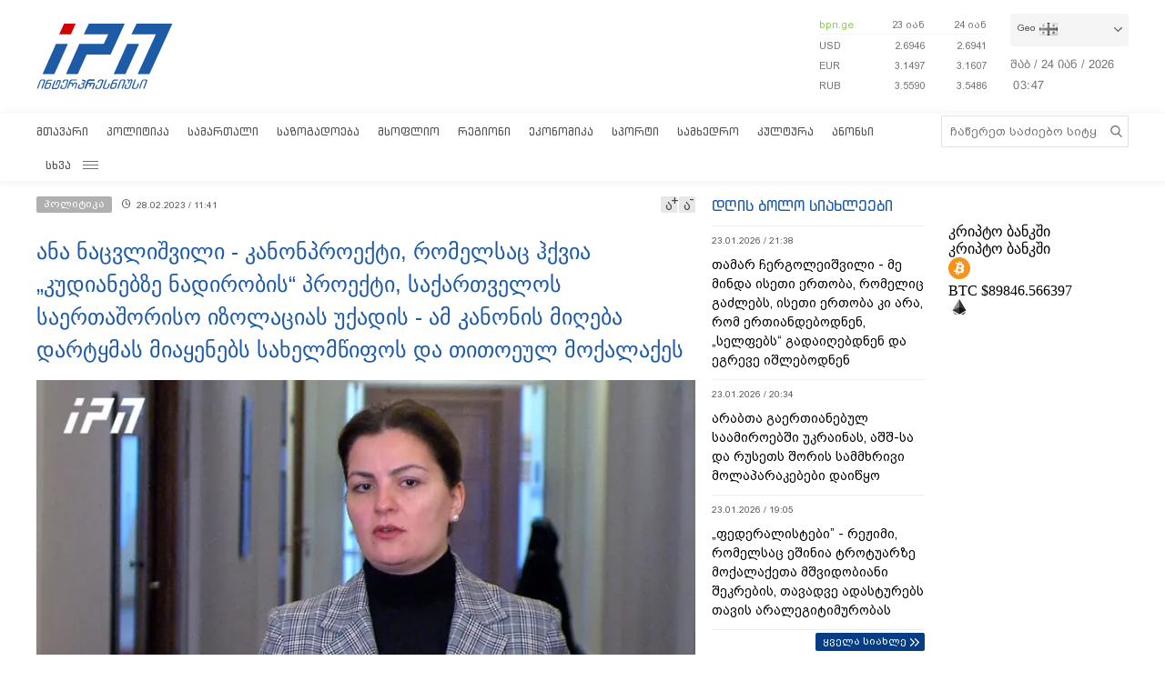

--- FILE ---
content_type: text/html; charset=utf-8
request_url: https://www.interpressnews.ge/ka/article/746573-ana-nacvlishvili-kanonproekti-romelsac-hkvia-kudianebze-nadirobis-proekti-sakartvelos-saertashoriso-izolacias-ukadis-am-kanonis-migeba-dartqmas-miaqenebs-saxelmcipos-da-titoeul-mokalakes/
body_size: 12294
content:
<!DOCTYPE html>
<html lang="ka">

<head>
    <script async src="https://platform.twitter.com/widgets.js" charset="utf-8"></script>

    <meta http-equiv="content-type" content="text/html; charset=utf-8" />
    <link rel="icon" type="image/png" href="/static/img/IPN.png" />
    <!-- <meta name="viewport" content="width=device-width, user-scalable=yes, initial-scale=1, height=device-height"/> -->
    <meta name="viewport" content="width=device-width, initial-scale=1, maximum-scale=1,user-scalable=0" />

    <meta name="current-dt" content="2026-01-24T07:47:11+0400">

    <meta name="robots" content="index, follow" />

    
    
    <title>ანა ნაცვლიშვილი - კანონპროექტი, რომელსაც ჰქვია „კუდიანებზე ნადირობის“ პროექტი, საქართველოს საერთაშორისო იზოლაციას უქადის - ამ კანონის მიღება დარტყმას მიაყენებს სახელმწიფოს და თითოეულ მოქალაქეს</title>
    
    <meta data-vue-meta="true"  property="og:title"  content="ანა ნაცვლიშვილი - კანონპროექტი, რომელსაც ჰქვია „კუდიანებზე ნადირობის“ პროექტი, საქართველოს საერთაშორისო იზოლაციას უქადის - ამ კანონის მიღება დარტყმას მიაყენებს სახელმწიფოს და თითოეულ მოქალაქეს"  />
    
    <meta data-vue-meta="true"  property="og:description"  content="კანონპროექტი, რომელსაც ჰქვია &amp;bdquo;კუდიანებზე ნადირობის&amp;ldquo; პროექტი, საქართველოს საერთაშორისო იზოლაციას უქადის - ამ"  />
    
    <meta data-vue-meta="true"  property="og:url"  content="/ka/article/746573-ana-nacvlishvili-kanonproekti-romelsac-hkvia-kudianebze-nadirobis-proekti-sakartvelos-saertashoriso-izolacias-ukadis-am-kanonis-migeba-dartqmas-miaqenebs-saxelmcipos-da-titoeul-mokalakes/"  />
    
    <meta data-vue-meta="true"  name="title"  content="ანა ნაცვლიშვილი - კანონპროექტი, რომელსაც ჰქვია „კუდიანებზე ნადირობის“ პროექტი, საქართველოს საერთაშორისო იზოლაციას უქადის - ამ კანონის მიღება დარტყმას მიაყენებს სახელმწიფოს და თითოეულ მოქალაქეს"  />
    
    <meta data-vue-meta="true"  name="description"  content="კანონპროექტი, რომელსაც ჰქვია &amp;bdquo;კუდიანებზე ნადირობის&amp;ldquo; პროექტი, საქართველოს საერთაშორისო იზოლაციას უქადის - ამ"  />
    
    <meta data-vue-meta="true"  name="keywords"  content="პოლიტიკა, სოზარ სუბარი, მიხეილ ყაველაშვილი, დიმიტრი ხუნდაძე, გურამ მაჭარაშვილი"  />
    
    <meta data-vue-meta="true"  name="image"  content="https://cdn2.ipn.ge/media/uploads/2022/10-25/nacvlishvili_ana.jpg"  />
    
    <meta data-vue-meta="true"  property="og:image"  content="https://cdn2.ipn.ge/media/uploads/2022/10-25/nacvlishvili_ana.jpg"  />
    
    
    <link data-vue-meta="true"  rel="canonical"  href="/ka/article/746573-ana-nacvlishvili-kanonproekti-romelsac-hkvia-kudianebze-nadirobis-proekti-sakartvelos-saertashoriso-izolacias-ukadis-am-kanonis-migeba-dartqmas-miaqenebs-saxelmcipos-da-titoeul-mokalakes/"  />
    
    
     



    <!-- sareklamoad -->     
<script type="text/javascript" src="//advertlinege.adocean.pl/files/js/ado.js"></script>
<script type="text/javascript">
  /* (c)AdOcean 2003-2017 */
  if (typeof ado !== "object") {
    ado = {};
    ado.config = ado.preview = ado.placement = ado.master = ado.slave = function () {};
  }
  ado.config({mode: "new", xml: false, characterEncoding: true});
  ado.preview({enabled: true, emiter: "advertlinege.adocean.pl", id: "fb01OMOk3bERcE_1N5f4NH780qaptD3rQ3VQI1CI1l..E7"});
</script>

<!-- start master -->
<script type="text/javascript">
  /* (c)AdOcean 2003-2017, MASTER: Advertline.http:www.interpressnews.gege.ipn zones */
  ado.master({id: 'fb01OMOk3bERcE_1N5f4NH780qaptD3rQ3VQI1CI1l..E7', 
    server: 'advertlinege.adocean.pl'
	});
</script>
<!--  end master  --><meta property="fb:app_id" content="250016278990597">
<meta property="og:type" content="website"><style>
    .footmenu ul li { padding: 0px 10px; }
    .footmenu ul li:first-child { padding: 0px 10px 0px 0px; }

    @media screen and (max-width: 766px) {
        .footmenu ul li { padding: 0px 0px; }
        .footmenu ul li:first-child { padding: 0px 0px 0px 0px; }
    }
</style><style>
    .fb-share-button a {
        font-size: unset!important;
    }


    /* prevents video play/pause on surface click */
    .video-js.vjs-playing .vjs-tech {
        pointer-events: none;
    }
    .article-video-container {
        margin-bottom: 30px;
    }
    /* @media only screen and (max-width: 567px) {
        div[data-position="pre"] .ad div[id*="bbb"] {
            width: auto !important;
            height: auto !important;
        }
    } */
    .sliderintro {
        -webkit-mask-image: linear-gradient(180deg,#000 50%,transparent);
    }
    .slideritem {
        height: 234px !important;
    }
</style>

<script>
    // window.onload = () => {
    //     if (window.player) {
    //         window.player.on('click', () => { 
    //             window.player.muted(!window.player.muted());
    //         });
    //     }
    // }
</script><!-- Chrome, Firefox OS and Opera -->
<meta name="theme-color" content="#1e5ba6">
<!-- Windows Phone -->
<meta name="msapplication-navbutton-color" content="#1e5ba6">
<!-- iOS Safari -->
<meta name="apple-mobile-web-app-status-bar-style" content="#1e5ba6"><meta name="google-site-verification" content="B5n8VXjvYr7G_KtdwI8FRbjztyP07aVudgHVQ3HjDAI" /><!-- Google Tag Manager -->
<script>(function(w,d,s,l,i){w[l]=w[l]||[];w[l].push({'gtm.start':
new Date().getTime(),event:'gtm.js'});var f=d.getElementsByTagName(s)[0],
j=d.createElement(s),dl=l!='dataLayer'?'&l='+l:'';j.async=true;j.src=
'https://www.googletagmanager.com/gtm.js?id='+i+dl;f.parentNode.insertBefore(j,f);
})(window,document,'script','dataLayer','GTM-P6XCJ5V');</script>
<!-- End Google Tag Manager --><style>
    #OASRemoteImage, #OASIframe {
        display: none!important;
    }
    .temablocktitle{
        margin-bottom:10px;
    }
    /* .langitems {
        z-index: 1024;
    } */

    .rsssliderblocktitle img {
        background-image: unset!important;
        background-color: unset!important;
        height: 52px;
    }

    @media screen and (max-width: 766px) { 

        .bpnrssblocktitle {
            background: unset!important;
            position: relative;
        }

        .bpnrssblocktitle::after {
            content: "";
            position: absolute;
            right: 0;
            top: 0;
            bottom: 0;
            margin: auto 0;
            background-image: url(/static/img/bpnLogo.png);
            background-size: contain;
            background-repeat: no-repeat;
            width: 90px;
        }
    }
</style><style>
.articlecontent_in a {
  color: #1e5ba6;
  /* font-weight: 600; */
}

.footmenu ul li:first-child {
  padding: 0 9px 0 0 !important;
  }
.footmenu ul li {
  padding: 0 9px !important;
  }

.langitems {
    z-index: 2;
}
@media screen and (max-width: 766px) {
  .mobbannerblock.ad-component {
    margin: 0px !important;
  }
}
[data-position="x1"] > div > div > div > div > div > div:nth-child(1) > div {
  max-height: 330px;
}

[data-position="b3"] {
  max-height: 121px;
  overflow: hidden;
}

[data-position="b1"] > div > div {
  max-height: 90px;
  overflow: hidden;
}

#-vjs-close {
  transform: rotate(45deg);
  position: absolute;
  font-size: 30px;
  color: grey;
  right: 5px;
}

/* .overlay-ad {
  z-index: 99999 !important;
} */


.ad-component.bannerblock[data-position="b1"] {
  max-height: unset;
}


h3.inline {
  display: inline;
  font-size: 1em;
  font-weight: normal;
  padding-left: 0.75ch;
}

br {
    content: "";
    display: block;
    margin-bottom: 20px;
}
</style><meta name="referrer" content="always"><script data-ad-client="ca-pub-3488252442139482" async src="https://pagead2.googlesyndication.com/pagead/js/adsbygoogle.js"></script><style>
p.voanews + .embed:before {
    padding-top: 85%!important;
}
</style><style>
div[data-position="b1"] {
   max-height: 240px;
}

div[data-position="mb1"] {
 max-height: 90px;
}

@media only screen and (max-width: 576px) {
    div[data-position="mb1"] {
        max-height: unset;
    }

    div[data-position="mb1"] .ad > div {
        padding-bottom: 20px;
    }
}
</style><style>
    #id_article_667604 .embed {
        display: none!important;
    }
</style><script>
    (() => {
        document.addEventListener("DOMContentLoaded", () => {
            setTimeout(() => {
                const parent = document.querySelector(".palnewsliverss")?.nextElementSibling?.childNodes[1]?.childNodes[0];
                if (!parent) return;

                const HTML = `
                    <div class="blinkingcard">
                        <a href="https://bit.ly/3uloKXy" target="_blank">
                            <div class="blinkingcard__img"><img src="https://palitravideo.ge/static/img/Logo_radioact.svg" alt="image"></div>
                                <div class="blinkingcard__live">
                                    <span class="blinkingcard__live--circle"></span>
                                    <div class="blinkingcard__live--text">LIVE</div>
                                </div>
                        </a>
                    </div>
                `

                // const HTML = `
                //     <div class="blinkingcard">
                //         <a href="http://radiopalitra.ge/" target="_blank">
                //             <div class="blinkingcard__img"><img src="https://palitravideo.ge/static/img/Logo_radioact.svg" alt="image"></div>
                //                 <div class="blinkingcard__live">
                //                     <span class="blinkingcard__live--circle"></span>
                //                     <div class="blinkingcard__live--text">LIVE</div>
                //                 </div>
                //         </a>
                //     </div>
                // `

                console.log(HTML)

                parent.insertAdjacentHTML("beforebegin",HTML)
            },2000)
        })
    })()
</script>

<style>
.blinkingcard {
    background-color: #fff;
    text-align: center;
    border: 1px solid #e3e3e3;
    border-bottom: 3px solid #da2128;
    cursor: pointer;
    margin: 0 18px;
    margin-bottom: 10px;
}
.blinkingcard__img {
    padding: 4px 0;
}
.blinkingcard__img img {
    width: 100px;
    height: 35px;
    -o-object-fit: contain;
    object-fit: contain;
   
}
.blinkingcard__live {
    display: flex;
    justify-content: center;
    align-items: center;
    background: #da2128;
    height: 10px;
    line-height: 10px;
    width: -webkit-max-content;
    width: -moz-max-content;
    width: max-content;
    color: #fff;
    padding: 1px 3px;
    margin: 0 auto -1px;
}
.blinkingcard__live--circle {
    display: block;
    width: 4px;
    height: 4px;
    border-radius: 50%;
    background-color: #ffe1e1;
    margin-right: 5px;
    box-shadow: 0 0 1px 1px #f1f1f1;
    -webkit-animation: blink 1s linear infinite;
    animation: blink 1s linear infinite;
}

.blinkingcard__live--text {
    font-size: 8px;
}

@keyframes blink {
    0% {
        opacity: 0;
    }

    25% {
        opacity: .3;
    }
    50% {
        opacity: .5;
    }
    75% {
        opacity: .7;
    }
    100% {
        opacity: 1;
    }
}

@media (max-width: 768px) {
    .blinkingcard {display: none;}
}

.blinkingcard:hover img {
    filter: grayscale(0);    
}
</style><script src="https://myquiz.ge/static/pollwidgets/palettepq_sdk.js"></script>

<script>
document.addEventListener('DOMContentLoaded', (event) => {
    setTimeout(() => {
        initQuiz();
    }, 3000);
});

window.addEventListener('popstate', function(e) {
    setTimeout(() => {
        initQuiz(true);
    }, 1000);
});
</script><script>
    (function(){
        if (window.location.search.indexOf("adword=new") != -1) {
            window.localStorage.setItem("testad", "testing")
        } else if (window.location.search.indexOf("adword=old") != -1) {
            window.localStorage.removeItem("testad")
        }


        const testad = window.localStorage.getItem("testad") == "testing";

        if (!testad) {
            return;
        }

        const style = document.createElement("style")
        style.innerText = 'iframe[src*="adword.ge"] {display: none}'
        document.head.appendChild(style)

        const s = document.createElement("script")
        s.async = true
        s.src = "https://dev.adword.ge/embed/iframe/embed.js"

        document.head.appendChild(s)
    })();
</script><script src="https://cdn.admixer.net/scripts3/loader2.js" async data-sender="admixer" data-inv="//inv-nets.admixer.net/" data-r="always" data-bundle="desktop"></script><!-- Meta Pixel Code -->
<script>
!function(f,b,e,v,n,t,s)
{if(f.fbq)return;n=f.fbq=function(){n.callMethod?
n.callMethod.apply(n,arguments):n.queue.push(arguments)};
if(!f._fbq)f._fbq=n;n.push=n;n.loaded=!0;n.version='2.0';
n.queue=[];t=b.createElement(e);t.async=!0;
t.src=v;s=b.getElementsByTagName(e)[0];
s.parentNode.insertBefore(t,s)}(window, document,'script',
'https://connect.facebook.net/en_US/fbevents.js');
fbq('init', '567091472295426');
fbq('track', 'PageView');
</script>
<noscript><img height="1" width="1" style="display:none"
src="https://www.facebook.com/tr?id=567091472295426&ev=PageView&noscript=1"
/></noscript>
<!-- End Meta Pixel Code --><script type="text/javascript">

    (function(c,l,a,r,i,t,y){

        c[a]=c[a]||function(){(c[a].q=c[a].q||[]).push(arguments)};

        t=l.createElement(r);t.async=1;t.src="https://www.clarity.ms/tag/"+i;

        y=l.getElementsByTagName(r)[0];y.parentNode.insertBefore(t,y);

    })(window, document, "clarity", "script", "p21ldtcwdw");

</script><style>

    @media screen and (max-width: 766px) {
        #header .mobilehead {
            padding: 12px 20px 36px;
        }
    }

    .slink-horizontal {
        position: fixed;
        top: 74px;
        z-index: 1;
        width: 100%;
    }

</style>


<script>

document.addEventListener("DOMContentLoaded", function() {

    const draw = () => {
        let horizontal = document.createElement("a");
        let vertical = document.createElement("a");


        horizontal.className = "slink-horizontal"
        vertical.className = "slink-vertical"

        horizontal.target = "_black"
        vertical.target = "_blank"

        horizontal.href = "https://onelink.to/795nda"
        vertical.href = "https://onelink.to/795nda"

        vertical.innerHTML = `<iframe 
            id="silk-fx-exchange-rates-vertical" 
            src="https://crypto.silkbank.ge/?source=ipn" 
            style="
                width: 100%;
                height: 130px;
                border: none;
                max-width: 1200px;
                margin: 6px auto;
                display: block;
                margin-top: 0px;
                pointer-events: none;
                margin-bottom: 10px;"></iframe>`


        horizontal.innerHTML = `<iframe 
                id="silk-fx-exchange-rates-horizontal" 
                src="https://crypto.silkbank.ge/?source=ipn" 
                style="
                    width: 100%;
                    height: 36px;
                    border: none;
                    max-width: 1200px;
                    margin: 6px auto;
                    display: block;
                    margin-top: 0px;
                    margin-bottom: 10px;
                    pointer-events: none;
                    "></iframe>`

      

        let right = document.querySelector(".topcontentright");

        if (right) {
            right.insertBefore(vertical, right.firstElementChild);
        }

        let center = document.querySelector("#mobilecontent");

        if (center) {
            center = center.parentElement.parentElement.parentElement;
            center.insertBefore(horizontal, center.firstElementChild);
        }
    }


    setTimeout(draw, 3000)
})
</script>

    
    <link rel="stylesheet" href="/static/build/build.08xy6qx.css">
    
</head>

<body data-mobile="0">


    <div id="fb-root"></div>

<script>
  window.fbAsyncInit = function() {
    FB.init({
      appId      : '250016278990597',
      xfbml      : true,
      version    : 'v10.0'
    });
    FB.AppEvents.logPageView();
  };

  (function(d, s, id){
     var js, fjs = d.getElementsByTagName(s)[0];
     if (d.getElementById(id)) {return;}
     js = d.createElement(s); js.id = id;
     js.src = "https://connect.facebook.net/ka_GE/sdk.js";
     fjs.parentNode.insertBefore(js, fjs);
   }(document, 'script', 'facebook-jssdk'));
</script><style>
    .topcounter {
        position: relative;
    }

    .asaki,
    .asaki-mob {
        position: absolute;
        width: 30px;
        right: 0;
        top: -60px;
    }

    .asaki-mob {
        top: unset;
        bottom: 6px;
    }
</style>

<script>
    document.addEventListener("DOMContentLoaded", function () {
        function draw() {
            const asaki = document.createElement("div");

            const deskContainer = document.querySelector(
                ".footerright .topcounter"
            );
            const mobContainer = document.querySelector(
                ".mobfootinfo .topcounter"
            );

            asaki.innerHTML = `<svg
            xmlns="http://www.w3.org/2000/svg"
            viewBox="0 0 5.1206898 4.7842783"
            version="1.1"
            id="svg8">
            <g
                id="layer1"
                transform="translate(-53.978925,-87.288639)">
                <text
                xml:space="preserve"
                style="font-style:normal;font-weight:normal;font-size:10.5833px;line-height:1.25;font-family:sans-serif;fill:#ffffff;fill-opacity:1;stroke:none;stroke-width:0.264583"
                x="84.049339"
                y="145.4987"
                id="text16"
                transform="matrix(0.04575166,0,0,0.04575166,51.523001,83.325789)"><tspan
                    id="tspan14"
                    x="84.049339"
                    y="145.4987"
                    style="stroke-width:0.264583" /></text>
                <path
                style="opacity:0.539368;fill:none;stroke:#ffffff;stroke-width:1.63274;stroke-linejoin:round;stroke-miterlimit:4;stroke-dasharray:none"
                id="path12"
                transform="matrix(0.04303961,-0.01551793,0.01551793,0.04303961,52.423332,82.730572)"
                d="m 81.112041,172.17004 a 51.467876,51.467876 0 0 1 -41.698479,50.53218 51.467876,51.467876 0 0 1 -57.528509,-31.3486 51.467876,51.467876 0 0 1 19.8588827,-62.43308 51.467876,51.467876 0 0 1 65.0675533,7.64708" />
                <text
                xml:space="preserve"
                style="font-style:normal;font-weight:normal;font-size:46.949px;line-height:1.25;font-family:sans-serif;fill:#ffffff;fill-opacity:1;stroke:none;stroke-width:1.17373"
                x="121.23569"
                y="116.52517"
                id="text20"
                transform="matrix(0.05789151,0,0,0.05789151,50.084775,82.254592)"><tspan
                    id="tspan18"
                    x="121.23569"
                    y="116.52517"
                    style="fill:#ffffff;stroke-width:1.17373">+</tspan></text>
                <text
                xml:space="preserve"
                style="font-style:normal;font-weight:normal;font-size:42.9902px;line-height:1.25;font-family:sans-serif;fill:#ffffff;fill-opacity:1;stroke:none;stroke-width:1.12765;stroke-miterlimit:4;stroke-dasharray:none"
                x="78.392601"
                y="154.85355"
                id="text24"
                transform="matrix(0.05985572,0,0,0.05985572,50.073272,81.43897)"><tspan
                    id="tspan22"
                    x="78.392601"
                    y="154.85355"
                    style="fill:#ffffff;stroke-width:1.12765;stroke-miterlimit:4;stroke-dasharray:none">12</tspan></text>
            </g>
            </svg>`;

            const asaki2 = asaki.cloneNode(true);

            asaki.classList.add("asaki");
            asaki2.classList.add("asaki-mob");

            try {
                deskContainer.appendChild(asaki);
                mobContainer.appendChild(asaki2);
            } catch (e) {}
        }

        setTimeout(draw, 500);
    });
</script><script>
    (function () {
        const InsertTemplate = () => {
            let insetDiv = document.querySelector('.mobileslidernews > .todaynews')
            if(insetDiv){
                // console.log(insetDiv);
                //  style=" margin-bottom: 20px;  margin-top: -20px;"
                insetDiv.insertAdjacentHTML('afterbegin', `<iframe src="https://adword.ge/embed/index.php?zone=353" scrolling="no" 
                frameborder="0" width="100%" height="810" style="  margin-top:20px;" ></iframe>`);
            }
        }
        setTimeout(() => {
            InsertTemplate();
        }, 2000)
     })()
    </script><style>
.desktop .currentimeweekday {
    font-size: 13px;
    padding-left: 0;
    padding-bottom: 8px;
    float: left;
}
.desktop .currentimeclock {
    font-size: 13px;
    padding-left: 3px;
    float: left;
    max-width: 34px;
}
.desktop .currentimeclock i {
    display: none;
}
.desktop .currentimeclock span {
    padding-left: 0;
    letter-spacing: 0.5px;
}
.desktop .amindi_link {
    display: block;
    font-family: 'Conv_BPG_Arial_Caps_2010';
    color: #15aadc;
    font-size: 14px;
}
</style>

<script>
    window.addEventListener('DOMContentLoaded', () => {
        const drawAmindi = () => {
            const dateDiv = document.querySelector('.currentimeonlydate');
            const amindi_link = document.createElement('a');
            amindi_link.href = 'https://amindi.ge/ka/';
            amindi_link.className = 'amindi_link';
            amindi_link.innerText = 'ამინდი/AMINDI.GE';
            amindi_link.target = '_blank';
            if (dateDiv && screen.width > 768) {
                dateDiv.innerHTML = dateDiv.innerHTML.slice(0, -5).split(' ').join('') + dateDiv.innerHTML.slice(-2);

                if (document.querySelector('.languagetime')) {
                    document.querySelector('.languagetime').appendChild(amindi_link);
                }
            }
        }
        setTimeout(() => {
            drawAmindi();
        }, 500);
    });
</script>

    <div id="app"></div>


    
    <div data-server-rendered="true" style="display: none;">


        <div>
            <div itemscope>
                <a itemprop="url" href="/ka/category/5-politika/">პოლიტიკა</a>
            </div>
            <div itemscope>
                <a itemprop="url" href="/ka/category/11-samartali/">სამართალი</a>
            </div>
            <div itemscope>
                <a itemprop="url" href="/ka/category/12-sazogadoeba/">საზოგადოება</a>
            </div>
            <div itemscope>
                <a itemprop="url" href="/ka/category/13-msoplio/">მსოფლიო</a>
            </div>
            <div itemscope>
                <a itemprop="url" href="/ka/category/7-regioni/">რეგიონი</a>
            </div>
            <div itemscope>
                <a itemprop="url" href="https://bpn.ge/">ეკონომიკა</a>
            </div>
            <div itemscope>
                <a itemprop="url" href="https://sportall.ge/">სპორტი</a>
            </div>
            <div itemscope>
                <a itemprop="url" href="/ka/category/8-samxedro/">სამხედრო</a>
            </div>
            <div itemscope>
                <a itemprop="url" href="/ka/category/9-kultura/">კულტურა</a>
            </div>
            <div itemscope>
                <a itemprop="url" href="/ka/category/15-anonsi/">ანონსი</a>
            </div>
            <div itemscope>
                <a itemprop="url" href="/ka/category/10-konpliktebi/">კონფლიქტები</a>
            </div>
            <div itemscope>
                <a itemprop="url" href="/ka/category/36-ekskluzivi/">ექსკლუზივი</a>
            </div>
            <div itemscope>
                <a itemprop="url" href="/ka/category/44-interviu/">ინტერვიუ</a>
            </div>
            <div itemscope>
                <a itemprop="url" href="/ka/category/48-tvalsazrisi/">თვალსაზრისი</a>
            </div>
        </div>


        



        <div itemscope
            itemtype="http://schema.org/Article">
            <a itemprop="url" href="/ka/article/746573-ana-nacvlishvili-kanonproekti-romelsac-hkvia-kudianebze-nadirobis-proekti-sakartvelos-saertashoriso-izolacias-ukadis-am-kanonis-migeba-dartqmas-miaqenebs-saxelmcipos-da-titoeul-mokalakes/">
                <h2 itemprop="name">ანა ნაცვლიშვილი - კანონპროექტი, რომელსაც ჰქვია „კუდიანებზე ნადირობის“ პროექტი, საქართველოს საერთაშორისო იზოლაციას უქადის - ამ კანონის მიღება დარტყმას მიაყენებს სახელმწიფოს და თითოეულ მოქალაქეს</h2>
            </a>
            <time datetime="2023-02-28T11:41">28.02.2023 / 11:41</time>
            <img itemprop="image" data-src="https://cdn2.ipn.ge/media/uploads/2022/10-25/nacvlishvili_ana.jpg" alt="ანა ნაცვლიშვილი - კანონპროექტი, რომელსაც ჰქვია „კუდიანებზე ნადირობის“ პროექტი, საქართველოს საერთაშორისო იზოლაციას უქადის - ამ კანონის მიღება დარტყმას მიაყენებს სახელმწიფოს და თითოეულ მოქალაქეს" />
            <div itemprop="description"><p>კანონპროექტი, რომელსაც ჰქვია &bdquo;კუდიანებზე ნადირობის&ldquo; პროექტი, საქართველოს საერთაშორისო იზოლაციას უქადის - ამ<!-- pagebreak --> კანონის მიღება დარტყმას მიაყენებს საქართველოს სახელმწიფოს და მის თითოეულ მოქალაქეს, - ამის შესახებ ჟურნალისტებთან &bdquo;ლელოს" დეპუტატმა ანა ნაცვლიშვილმა უცხოური გავლენის გამჭვირვალობის შესახებ და უცხოელი აგენტების რეგისტრაციის შესახებ კანონპროექტებთან დაკავშირებით განაცხადა.</p>
<p>მისივე თქმით, ორივე კანონპროექტი მიუღებელია და ხელს შეუშლის ევროინტეგრაციას და მოქალაქეებს ზიანს მიაყენებს.</p>
<p>&bdquo;ლელო&ldquo; აგრძელებს კონსულტაციას სამოქალაქო სექტორთან იმ კანონპროექტთან დაკავშირებით, რომელსაც ჰქვია კუდიანებზე ნადირობის კანონპროექტი და რომელიც საქართველოს უქადის საერთაშორისო იზოლაციას. თქვენ გახსოვთ 2020-ის დაპირება რომ შეავსებდნენ განაცხადს და საქართველოს წაიყვანდნენ ევროკავშირისკენ, ახლა მათ შორის, ამ კანონპროექტით &bdquo;ოცნება" ეწევა საქართველოს საქართველოს ევროპული მომავლის მიმართ დივერსიას და არათუ ევროკავშირის კარი ჩაიკეტება &bdquo;ოცნების&ldquo; მიერ ამ კანონის მიღების შემთხვევაში, არამედ არსებული სტატუსკვოც დაინგრევა. არაერთმა საერთაშორისო პარტნიორმა და ფონდმა ღიად გააკეთა განცხადება, რომ თანამშრომლობა, რომელიც მოიცავს მილიონობით დახმარებას ქართველი ხალხისთვის, იგივე რეჟიმში ვეღარ გაგრძელდება, ამიტომ ამ კანონის მიღება დარტყმას მიაყენებს საქართველოს სახელმწიფოს და მის თითოეულ მოქალაქეს&ldquo;, - განაცხადა ნაცვლიშვილმა.</p>
<p>ინფორმაციისთვის, &bdquo;უცხოელი აგენტების რეგისტრაციის შესახებ" - ასე ეწოდება რიგით მეორე კანონის პროექტს, რომელიც პარლამენტის ბიუროს დღევანდელ სხდომაზე წარედგინება. პროექტის ავტორები უმრავლესობაში შემავალი "ხალხის ძალის" დეპუტატები: - <a style="color: #1e5ba6;" href="/ka/profiles/24-sozar-subari" target="_blank">სოზარ სუბარი</a>, <a style="color: #1e5ba6;" href="/ka/profiles/139-dimitri-xundaze" target="_blank">დიმიტრი ხუნდაძე</a>, <a style="color: #1e5ba6;" href="/ka/profiles/125-mixeil-qavelashvili" target="_blank">მიხეილ ყაველაშვილი</a>, <a style="color: #1e5ba6;" href="/ka/profiles/171-guram-macharashvili" target="_blank">გურამ მაჭარაშვილი</a>, დაჩი ბერაია და ვიქტორ ჯაფარიძე არიან. პროექტის გათვალისწინებით, უცხოეთის აგენტად რეგისტრაციის ვალდებულება ნებისმიერ ფიზიკურ და იურიდიულ პირს ექნება, რომელიც დაფინანსებას უცხოეთიდან იღებს. "უცხოელი აგენტების რეგისტრაციის შესახებ" კანონით გათვალისწინებული ვალდებულების შეუსრულებლობა ან არაჯეროვნად შესრულება, სისხლის სამართლის პასუხისმგებლობას იწვევს და იქნება დასჯადი ჯარიმით ან თავისუფლების აღკვეთით - ვადით 5 წლამდე. კანონპროექტის ინიციატორების სახელით პარლამენტში ასევე ინიცირებულია "უცხოური გავლენის გამჭვირვალობის შესახებ" კანონპროექტი. აღნიშნული პროექტი უცხოური გავლენის აგენტებად ისეთი არასამეწარმეო (არაკომერციული) იურიდიული პირებისა და მედიასაშუალებების რეგისტრაციას ითვალისწინებს, რომელთა შემოსავლის გარკვეული მოცულობა (20%-ზე მეტი) უცხოეთიდან არის მიღებული. ამავე კანონპროექტის თანახმად, ყველა, ვინც უცხოური გავლენის აგენტად მოიაზრება, საჯარო რეესტრში სავალდებულო წესით ამავე სახელწოდების ბაზაში უნდა დარეგისტრირდეს.</p>
<p> </p>
<p> </p></div>
        </div>


        


        <div>
            <div itemscope itemtype="http://schema.org/Article">
                <a itemprop="url" href="/ka/article/860080-viktor-qipiani-sakartvelos-tanamedrove-istoriashi-dros-chvens-sacinaagmdegod-ise-arasdros-umushavia-rogorc-dges/">
                    <h2 itemprop="name">ვიქტორ ყიფიანი - საქართველოს თანამედროვე ისტორიაში, დროს ჩვენს საწინააღმდეგოდ ისე არასდროს უმუშავია, როგორც დღეს</h2>
                </a>
                <time datetime="2026-01-23T10:44">23.01.2026 / 10:44</time>
                <img itemprop="image" data-src="https://cdn2.ipn.ge/media/uploads/2022/12-10/yifiani.jpg" alt="ვიქტორ ყიფიანი - საქართველოს თანამედროვე ისტორიაში, დროს ჩვენს საწინააღმდეგოდ ისე არასდროს უმუშავია, როგორც დღეს" />
            </div>
            <div itemscope itemtype="http://schema.org/Article">
                <a itemprop="url" href="/ka/article/859963-kartuli-presis-mimoxilva-22012026/">
                    <h2 itemprop="name">ქართული პრესის მიმოხილვა 22.01.2026</h2>
                </a>
                <time datetime="2026-01-22T08:58">22.01.2026 / 08:58</time>
                <img itemprop="image" data-src="https://cdn2.ipn.ge/media/uploads/2024/06-11/presa2.jpg" alt="ქართული პრესის მიმოხილვა 22.01.2026" />
            </div>
            <div itemscope itemtype="http://schema.org/Article">
                <a itemprop="url" href="/ka/article/859965-kavkasiis-medicinis-centrshi-kardiologiuri-sascrapo-daxmarebis-servisi-vian-kardio-amushavda/">
                    <h2 itemprop="name">კავკასიის მედიცინის ცენტრში კარდიოლოგიური სასწრაფო დახმარების სერვისი „ვიან კარდიო“ ამუშავდა</h2>
                </a>
                <time datetime="2026-01-22T08:30">22.01.2026 / 08:30</time>
                <img itemprop="image" data-src="https://cdn2.ipn.ge/media/uploads/2026/01-22/kardio.jpg" alt="კავკასიის მედიცინის ცენტრში კარდიოლოგიური სასწრაფო დახმარების სერვისი „ვიან კარდიო“ ამუშავდა" />
            </div>
            <div itemscope itemtype="http://schema.org/Article">
                <a itemprop="url" href="/ka/article/859967-kartuli-kompania-elvare-tbilisshi-inovaciur-da-multibrendul-shourums-xsnis/">
                    <h2 itemprop="name">ქართული კომპანია „ელვარე“ თბილისში ინოვაციურ და მულტიბრენდულ შოურუმს ხსნის</h2>
                </a>
                <time datetime="2026-01-22T08:25">22.01.2026 / 08:25</time>
                <img itemprop="image" data-src="https://cdn2.ipn.ge/media/uploads/2026/01-22/poto_1_cover.jpg" alt="ქართული კომპანია „ელვარე“ თბილისში ინოვაციურ და მულტიბრენდულ შოურუმს ხსნის" />
            </div>
        </div>
    </div>

    <script type="text/javascript">
        var csrfmiddlewaretoken = 'yPdsn';
        // var sockethost = 'https://cdn2.ipn.ge';
        var connect = false;
        var mediaurl = '/media/';
    </script>

    <script>
    var livestream = {
        // small: "https://live.palitranews.ge/hls_mini/palitratv/index.m3u8",
        small: "https://live.palitranews.ge/hls/palitratv/index.m3u8",
        big: "https://live.palitranews.ge/hls/palitratv/index.m3u8"
    };
</script><script src="https://cdn2.ipn.ge/iris-ws.js"></script>

    <link rel="stylesheet" href="/static/lib/chartjs/Chart.min.css">
    <script type="text/javascript" src="/static/lib/chartjs/Chart.min.js"></script>
    <script type="text/javascript" src="/static/lib/chartjs/chartjs-plugin-labels.min.js"></script>


    <link rel="stylesheet" href="/static/lib/videojs/new/video-js.css">
    <link rel="stylesheet" href="/static/lib/videojs/new/overlay.css">
    <link rel="stylesheet" href="/static/lib/videojs/new/ima.css">

    <link rel="stylesheet" href="/static/lib/videojs/video-js.skin.css">

    <script src="/static/lib/videojs/new/video.js"></script>
    <script src="/static/lib/videojs/new/videojs.ads.js"></script>
    <script src="/static/lib/videojs/new/vast-client.js"></script>
    <script src="/static/lib/videojs/new/ima3.js"></script>
    <script src="/static/lib/videojs/new/overlay.js"></script>

    <script type="text/javascript" src="/static/lib/videojs/new/videojs-http-streaming.min.js"></script>


    
    <script type="text/javascript" src="/static/build/vendor.08xy6qx.js"></script>
    
    <script type="text/javascript" src="/static/build/vue.08xy6qx.js"></script>
    
    <script type="text/javascript" src="/static/build/build.08xy6qx.js"></script>
    
    <script type="text/javascript" src="/static/build/build.08xy6qx.css"></script>
    


    <!-- Google Tag Manager (noscript) -->
<noscript><iframe src="https://www.googletagmanager.com/ns.html?id=GTM-P6XCJ5V"
height="0" width="0" style="display:none;visibility:hidden"></iframe></noscript>
<!-- End Google Tag Manager (noscript) -->

<!-- Global site tag (gtag.js) - Google Analytics -->
<!-- <script async src="https://www.googletagmanager.com/gtag/js?id=UA-124955299-1"></script>
<script>
  window.dataLayer = window.dataLayer || [];
  function gtag(){dataLayer.push(arguments);}
  gtag('js', new Date());

  gtag('config', 'UA-124955299-1');
</script> -->

<!-- Google Analytics -->
<!-- <script>
(function(i,s,o,g,r,a,m){i['GoogleAnalyticsObject']=r;i[r]=i[r]||function(){
(i[r].q=i[r].q||[]).push(arguments)},i[r].l=1*new Date();a=s.createElement(o),
m=s.getElementsByTagName(o)[0];a.async=1;a.src=g;m.parentNode.insertBefore(a,m)
})(window,document,'script','https://www.google-analytics.com/analytics.js','ga');

ga('create', 'UA-124955299-1', 'auto');
ga('require', 'urlChangeTracker');
ga('send', 'pageview');
</script> -->
<!-- End Google Analytics -->

<!-- Google tag (gtag.js) -->
<script async src="https://www.googletagmanager.com/gtag/js?id=G-KPNH0PD1PL"></script>
<script>
  window.dataLayer = window.dataLayer || [];
  function gtag(){dataLayer.push(arguments);}
  gtag('js', new Date());

  gtag('config', 'G-KPNH0PD1PL');
</script><!-- TOP.GE ASYNC COUNTER CODE -->
<div id="top-ge-counter-container" data-site-id="3105" style="display:none"></div>
<script async src="//counter.top.ge/counter.js"></script>
<!-- / END OF TOP.GE COUNTER CODE --><script>
    var prevURL = window.location.href;
    var prevQS = window.location.search;

    (function(){
        window.addEventListener('popstate', function() {

            if (typeof ado === 'undefined') {
                return false;
            } else if (ado.refresh === undefined) {
                return false;
            }

            // if (prevURL.indexOf('/article/') == -1 || window.location.href.indexOf('/article/') == -1) {
            //     ado.refresh('fb01OMOk3bERcE_1N5f4NH780qaptD3rQ3VQI1CI1l..E7') // refresh master
            // }

            if ( (prevURL.indexOf('/article/') == -1 || window.location.href.indexOf('/article/') == -1) &&
                (window.location.search.indexOf('page=') == -1)) {
                ado.refresh('fb01OMOk3bERcE_1N5f4NH780qaptD3rQ3VQI1CI1l..E7') // refresh master
                console.log('---refreshing master');
            }

            prevURL = window.location.href;
            prevQS = window.location.search;

            ado.refresh('vrVGO2Yc4lY8gcAXITyI6SuNbRUjOmd.at4V5v0gUV7.y7') // refresh H1
            
        });
    })();

    //console.log('hello world')
</script><script>
setTimeout(()=>{
        Array.from(document.querySelectorAll(".valuta .valutaname")).forEach((e, i) => {
        if (i == 2) {
            e.innerText = '100 ' + e.innerText 
        } else {
            e.innerText = '1 ' + e.innerText 
        }
    })
}, 1000)
</script><style>
    .x1-banner {
        width: 100%;
        margin-bottom: 20px;
    }
</style>

<script>
    window.addEventListener("DOMContentLoaded", function () {
        // if (window.innerWidth < 800) {
        //     return;
        // }

        let places = {};
        let ads = {};

        const slave = (id) => {
            ado.slave(id, {
                myMaster: "fb01OMOk3bERcE_1N5f4NH780qaptD3rQ3VQI1CI1l..E7",
            });
        };

        const isCovidTopic = () => {
            return window.location.pathname.startsWith("/ka/topic/152-");
        };

        const checkContainer = () => {
            const isCov = isCovidTopic();

            for (let key in places) {
                let elem = places[key];

                let b = elem.querySelector(".adc");

                if (isCov) {
                    if (!b) {
                        const d = document.createElement("div");
                        d.className = "adc";
                        d.innerHTML = `<div id="${ads[key]}"></div>`;
                        elem.append(d);
                    }

                    setTimeout(() => {
                        slave(ads[key]);
                    }, 200);
                } else if (b) {
                    b.remove();
                }
            }
        };

        const renderTopic = () => {
            checkContainer();

            const isCov = isCovidTopic();

            for (let key in places) {
                const elem = places[key];
                const a = elem.querySelector(".ad");
                a.style.display = isCov ? "none" : "";
            }
        };

        const renderInArticle = () => {
            let id = window.location.pathname.match(/\/article\/(\d+)/);

            if (!id) {
                return;
            }

            id = id[1];

            const blocks = Array.from(
                document.querySelectorAll(".articletema")
            ).filter((block) => {
                const a = block.querySelector(".articletemablocktitle a").href;
                return a.indexOf("/ka/topic/152-") != -1;
            });

            blocks.forEach((block) => {
                let parent = block.parentElement;

                banner = parent.querySelector(".x1-banner");

                if (banner) {
                    banner.remove();
                }

                if (parent.id == `id_article_${id}`) {
                    let b = block.querySelector(".x1-banner");
                    if (!b) {
                        b = document.createElement("div");
                        b.className = "x1-banner";
                        b.innerHTML = `<div id="${ads["x1"]}"></div>`;
                        block.insertBefore(b, block.firstElementChild);
                        setTimeout(() => {
                            slave(ads["x1"]);
                        }, 200);
                    }
                }
            });
        };

        const render = () => {
            if (window.innerWidth > 800) {
                renderTopic();
            }
            renderInArticle();
        };

        window.addEventListener("popstate", () => {
            setTimeout(render, 500);
        });

        setTimeout(() => {
            places = {
                top: document.querySelector('[data-position="top1"]'),
                h1: document.querySelector('[data-position="h1"]'),
                c1: document.querySelector('[data-position="c1"]'),
            };

            ads = {
                x1: "adoceanadvertlinegesoftlxqidg",
                h1: "adoceanadvertlinegevnomikhuuh",
                c1: "adoceanadvertlinegeymhgfnnpkm",
                top: "adoceanadvertlinegelmqpbqdlar",
            };

            render();
        }, 1200);
    });
</script><script>
    (function() {
        window.addEventListener("ss", () => {
            setTimeout(()=>{
                let e = document.querySelector(".contentroom_rss.ss");
                let c = document.querySelector(".article_comments");

                if (!e) {
                    return
                }

                const head = e.querySelector(".contentroom_rsstitle");
                head.style.display = "flex"

                let a_tag = head.querySelector("a").cloneNode()
                a_tag.innerText = "როგორ მოხვდე აქ"
                a_tag.href = "https://ss.ge/ka/home/promopaidservices#?verification?utm_source=Top_Saitebi&utm_medium=gatana_frame&utm_campaign=gatana_frame_ipn"
                a_tag.style.marginLeft = "auto" 
                a_tag.style.color="blue"

                head.append(a_tag)


                // if(e && e.nextElementSibling != c) {
                //     c.parentElement.insertBefore(e, c)
                // }
            }, 500)
        });
    })();
</script>
</body>

</html>

--- FILE ---
content_type: text/html; charset=utf-8
request_url: https://www.google.com/recaptcha/api2/aframe
body_size: 257
content:
<!DOCTYPE HTML><html><head><meta http-equiv="content-type" content="text/html; charset=UTF-8"></head><body><script nonce="wsexeCFNgHpoxZgHAtTmhw">/** Anti-fraud and anti-abuse applications only. See google.com/recaptcha */ try{var clients={'sodar':'https://pagead2.googlesyndication.com/pagead/sodar?'};window.addEventListener("message",function(a){try{if(a.source===window.parent){var b=JSON.parse(a.data);var c=clients[b['id']];if(c){var d=document.createElement('img');d.src=c+b['params']+'&rc='+(localStorage.getItem("rc::a")?sessionStorage.getItem("rc::b"):"");window.document.body.appendChild(d);sessionStorage.setItem("rc::e",parseInt(sessionStorage.getItem("rc::e")||0)+1);localStorage.setItem("rc::h",'1769226441570');}}}catch(b){}});window.parent.postMessage("_grecaptcha_ready", "*");}catch(b){}</script></body></html>

--- FILE ---
content_type: application/javascript
request_url: https://www.interpressnews.ge/static/build/chunk-2.08xy6qx.js
body_size: 8944
content:
webpackJsonp([2],{610:function(t,e,i){Object.defineProperty(e,"__esModule",{value:!0});var n=i(662),r=i.n(n);for(var a in n)"default"!==a&&function(t){i.d(e,t,function(){return n[t]})}(a);var o=i(715),s=i(11),l=s(r.a,o.a,!1,null,null,null);e.default=l.exports},622:function(t,e,i){Object.defineProperty(e,"__esModule",{value:!0}),e.default={methods:{splitList:function(t,e){if(null===t)return[];try{return t?Array.from(t).reduce(function(t,i,n){return 0===t.length?t.push([i]):t[t.length-1].length<e?t[t.length-1].push(i):t.push([i]),t},[]):[]}catch(t){return[]}}}}},625:function(t,e,i){Object.defineProperty(e,"__esModule",{value:!0});var n=i(36);e.default={props:{title:{type:String,required:!0},url:{type:String,required:!0},id:{type:Number,required:!0},linkType:{type:String,required:!1,default:"article"},type:{type:Number,default:1}},data:function(){return{prefix:"article"===this.linkType?"a":"p",showtweet:"en"==document.documentElement.lang}},methods:{openShareWindow:function(){var t=(0,n.createWindow)(500,500),e="https://twitter.com/share?url="+encodeURIComponent("https://ipn.ge/"+document.documentElement.lang+"/"+this.prefix+"/"+this.id+"/ via @ipnEng")+"&text="+encodeURIComponent(this.title);return window.open(e,"Share this",t)}}}},630:function(t,e,i){function n(t){return function(){var e=t.apply(this,arguments);return new Promise(function(t,i){function n(r,a){try{var o=e[r](a),s=o.value}catch(t){return void i(t)}if(!o.done)return Promise.resolve(s).then(function(t){n("next",t)},function(t){n("throw",t)});t(s)}return n("next")})}}Object.defineProperty(e,"__esModule",{value:!0});var r=i(639);e.default={props:{src:{default:null}},computed:{ad:function(){return this.$store.getters.getAdbypos("video")||null}},data:function(){return{player:null}},watch:{ad:function(t){this.initVideo()}},mounted:function(){this.initVideo()},methods:{initVideo:function(){var t=this;return n(regeneratorRuntime.mark(function e(){var i,n,a,o,s,l,c;return regeneratorRuntime.wrap(function(e){for(;;)switch(e.prev=e.next){case 0:if(i=t.$refs.video){e.next=3;break}return e.abrupt("return");case 3:n=!!t.ad&&t.ad.html,a="https://advertlinege.adocean.pl/ad.xml?id=5.v3oM0h17qibwDGsVPihCau4XKF28b3RBx6rr6DfCH._7",o=[{start:8,end:25},{start:40,end:60},{start:90,end:110}],s={preload:"auto",autoplay:!1,controls:!0,loop:!1,controlbar:!0,playsinline:!0},l=videojs(i,s),l.vastWaterfall({preroll:[{time:0,ads:[n]}]}),c=!1,l.on("timeupdate",function(){document.querySelectorAll("#CLOSE").forEach(function(t){t.addEventListener("click",function(){t.style.display="none"})})}),l.on("adended",function(){c||(c=!0,(0,r.overlayInit)(n).then(function(t){if(0!==t.length){var e=[];t.forEach(function(t,i){e.push({start:o[i].start,end:o[i].end,align:"bottom",content:t.html}),(0,r.overlayTimers)(l,t.impression,o[i].start),l.on("playing",function(){(0,r.overlayTimers)(l,t.impression,o[i].start)})}),l.overlay({overlays:e})}}))}),l.on("ended",function(){(0,r.closeAllOverlay)()});case 13:case"end":return e.stop()}},e,t)}))()}}}},631:function(t,e,i){function n(t){i(632)}Object.defineProperty(e,"__esModule",{value:!0});var r=i(625),a=i.n(r);for(var o in r)"default"!==o&&function(t){i.d(e,t,function(){return r[t]})}(o);var s=i(634),l=i(11),c=n,u=l(a.a,s.a,!1,c,"data-v-1bb02eb6",null);e.default=u.exports},632:function(t,e,i){var n=i(633);"string"==typeof n&&(n=[[t.i,n,""]]),n.locals&&(t.exports=n.locals),i(49)("f02f1e32",n,!0,{})},633:function(t,e,i){e=t.exports=i(48)(!1),e.push([t.i,".twitterButton[data-v-1bb02eb6]{text-decoration:none;height:28px;border-radius:4px;padding:0 6px;display:inline-block;width:56px;vertical-align:top;background-color:#1d9bf0;color:#fff;cursor:pointer;font-size:14px}.twitterButton svg[data-v-1bb02eb6]{width:13px;padding-right:4px;padding-top:7px}.twitterButton span[data-v-1bb02eb6]{display:inline-block;position:relative;bottom:2px;font-size:13px}",""])},634:function(t,e,i){var n=function(){var t=this,e=t.$createElement,i=t._self._c||e;return t.showtweet?i("div",{on:{click:t.openShareWindow}},[1==t.type?i("div",{staticClass:"twitterButton ml-2"},[i("svg",{attrs:{viewBox:"0 0 512 512"}},[i("path",{attrs:{fill:"currentColor",d:"M459.37 151.716c.325 4.548.325 9.097.325 13.645 0 138.72-105.583 298.558-298.558 298.558-59.452 0-114.68-17.219-161.137-47.106 8.447.974 16.568 1.299 25.34 1.299 49.055 0 94.213-16.568 130.274-44.832-46.132-.975-84.792-31.188-98.112-72.772 6.498.974 12.995 1.624 19.818 1.624 9.421 0 18.843-1.3 27.614-3.573-48.081-9.747-84.143-51.98-84.143-102.985v-1.299c13.969 7.797 30.214 12.67 47.431 13.319-28.264-18.843-46.781-51.005-46.781-87.391 0-19.492 5.197-37.36 14.294-52.954 51.655 63.675 129.3 105.258 216.365 109.807-1.624-7.797-2.599-15.918-2.599-24.04 0-57.828 46.782-104.934 104.934-104.934 30.213 0 57.502 12.67 76.67 33.137 23.715-4.548 46.456-13.32 66.599-25.34-7.798 24.366-24.366 44.833-46.132 57.827 21.117-2.273 41.584-8.122 60.426-16.243-14.292 20.791-32.161 39.308-52.628 54.253z"}})]),i("span",[t._v("Tweet")])]):i("div",{staticClass:"articlesocialitem"},[i("img",{staticStyle:{width:"40px",height:"32px"},attrs:{src:"/static/img/twitter.svg",alt:"twitter"}})])]):t._e()},r=[],a={render:n,staticRenderFns:r};e.a=a},635:function(t,e,i){Object.defineProperty(e,"__esModule",{value:!0});var n=i(36);e.default={computed:{block:function(){var t=this.$store.getters.getRSSBlock({position:"ss_random",visual:"contentroom"});return t&&t.length?t[0]:null},items:function(){var t=this.block,e=t.items;return(0,n.shuffle2)(e).slice(0,4)},showRss:function(){return this.block&&Array.isArray(this.items)&&this.items.length}},mounted:function(){console.log(this.block)}}},638:function(t,e,i){Object.defineProperty(e,"__esModule",{value:!0});var n=i(630),r=i.n(n);for(var a in n)"default"!==a&&function(t){i.d(e,t,function(){return n[t]})}(a);var o=i(640),s=i(11),l=s(r.a,o.a,!1,null,null,null);e.default=l.exports},639:function(t,e,i){function n(t){return function(){var e=t.apply(this,arguments);return new Promise(function(t,i){function n(r,a){try{var o=e[r](a),s=o.value}catch(t){return void i(t)}if(!o.done)return Promise.resolve(s).then(function(t){n("next",t)},function(t){n("throw",t)});t(s)}return n("next")})}}function r(t){var e=new DOMParser,i=e.parseFromString(t,"text/xml"),n=i.getElementById("overlay.1"),r=null,a=null;if(n){r=n.getElementsByTagName("Impression")[0].innerHTML.replace("<![CDATA[","").replace("]]>","");var o=n.getElementsByTagName("StaticResource")[0].innerHTML.replace("<![CDATA[","").replace("]]>","");a="<div id='CLOSE' class='CLOSE' ><div><span id='closeButton' class='closeButton'>+</span></div><a href='"+n.getElementsByTagName("NonLinearClickThrough")[0].innerHTML.replace("<![CDATA[","").replace("]]>","")+"' target='_blank' ><img src='"+o+"' /></a></div>"}return{html:a,impression:r}}function a(t){var e=arguments.length>1&&void 0!==arguments[1]?arguments[1]:null,i=arguments.length>2&&void 0!==arguments[2]?arguments[2]:null,n=setInterval(function(){var r=Math.floor(t.currentTime()),a=document.querySelectorAll("#CLOSE");r===i&&(fetch(e),a.forEach(function(t){t.addEventListener("click",function(){t.style.display="none"})})),t.on("vast.contentEnd",function(){clearInterval(n)}),t.on("pause",function(){clearInterval(n)})},1e3)}function o(){document.querySelectorAll("#CLOSE").forEach(function(t){t.style.display="none"})}Object.defineProperty(e,"__esModule",{value:!0}),e.overlayInit=function(){var t=n(regeneratorRuntime.mark(function t(e){var i,n;return regeneratorRuntime.wrap(function(t){for(;;)switch(t.prev=t.next){case 0:i=[],n=0;case 2:if(!(n<3)){t.next=9;break}return t.next=5,fetch(e).then(function(t){return t.text()}).then(function(t){return r(t)});case 5:i[n]=t.sent;case 6:n++,t.next=2;break;case 9:return t.abrupt("return",i);case 10:case"end":return t.stop()}},t,this)}));return function(e){return t.apply(this,arguments)}}(),e.overlayTimers=a,e.closeAllOverlay=o},640:function(t,e,i){var n=function(){var t=this,e=t.$createElement,i=t._self._c||e;return t.src?i("div",{staticClass:"article-video-container"},[i("video",{ref:"video",staticClass:"video-js v-fill",attrs:{playsinline:"",controls:"",setup:"{}"}},[i("source",{attrs:{src:t.src,type:"video/mp4"}})])]):t._e()},r=[],a={render:n,staticRenderFns:r};e.a=a},641:function(t,e,i){function n(t){return function(){var e=t.apply(this,arguments);return new Promise(function(t,i){function n(r,a){try{var o=e[r](a),s=o.value}catch(t){return void i(t)}if(!o.done)return Promise.resolve(s).then(function(t){n("next",t)},function(t){n("throw",t)});t(s)}return n("next")})}}function r(t,e){var i=Number(t.dataset.wordId),n=window.location.pathname.split("/")[1];if(l[i])return o(l[i],e);s(n,i).then(function(t){l[i]=t.result,o(l[i],e)}).catch(function(t){return console.log(t)})}function a(t,e){window.dispatchEvent(new CustomEvent(t,{detail:e}))}function o(t,e){if(t){var i="1"==document.body.dataset.mobile,n=e.pageX+10+"px",r=e.pageY+10+"px";key="definition-popup";var o=document.querySelector("#"+key);if(o&&o.remove(),i){var s=document.createElement("div");s.classList.add("popup-fixed"),document.body.append(s)}var l=document.createElement("div");l.id=key;var u="row-reverse",d="";t.image&&(d='\n        <div class="definition-popup--image">\n            <img src="'+t.image+'" />\n        </div>\n        '),t.image_position&&(u={TOP:"column",BOTTOM:"column-reverse",LEFT:"row",RIGHT:"row-reverse"}[t.image_position]),l.innerHTML='\n    <div class="definition-popup" style="--direction: '+u+'">\n        '+d+'\n        <div class="definition-popup--close">\n            <svg width="14" height="14" viewBox="0 0 14 14" fill="none" xmlns="http://www.w3.org/2000/svg">\n            <path d="M7 7L13 13M1 13L7 7L1 13ZM13 1L6.99886 7L13 1ZM6.99886 7L1 1L6.99886 7Z" stroke="#777777" stroke-width="1.5" stroke-linecap="round" stroke-linejoin="round"/>\n            </svg>\n        </div>\n        <div class="definition-popup--close-mob">\n            <svg width="34" height="34" viewBox="0 0 34 34" fill="none" xmlns="http://www.w3.org/2000/svg">\n                <rect width="34" height="34" fill="#1E5BA6"/>\n                <path d="M9.58575 15.1531L17 22L24.4142 15.1531C25.1953 14.4318 25.1953 13.2623 24.4142 12.5411C23.6332 11.8196 22.3668 11.8196 21.5858 12.5411L17 16.776L12.4142 12.5411C11.6332 11.8196 10.3668 11.8196 9.58575 12.5411C8.80475 13.2623 8.80475 14.4318 9.58575 15.1531Z" fill="white"/>\n            </svg>\n        </div>\n        <div class="definition-popup--wrapper">\n        <div class="definition-popup--title">\n        '+t.word+'\n        </div>\n        <div class="definition-popup--content">\n            '+t.content+"\n        </div>\n        </div>\n    </div>\n    ";var p=l.querySelector(".definition-popup--close"),f=l.querySelector(".definition-popup--close-mob");p.onclick=function(){l.remove(),a("removeDef",{close:!0})},f&&(f.onclick=function(){l.remove(),c(),a("removeDef",{close:!0})}),l.style.position="absolute",l.style.left=n,l.style.top=r,document.body.append(l)}}Object.defineProperty(e,"__esModule",{value:!0});var s=function(){var t=n(regeneratorRuntime.mark(function t(e,i){var n,r,a;return regeneratorRuntime.wrap(function(t){for(;;)switch(t.prev=t.next){case 0:return n=new FormData,n.append("lang",e),n.append("id",i),t.next=5,fetch("/"+e+"/api/definishen/",{credentials:"same-origin",method:"POST",body:n});case 5:return r=t.sent,t.next=8,r.json();case 8:return a=t.sent,t.abrupt("return",a);case 10:case"end":return t.stop()}},t,this)}));return function(e,i){return t.apply(this,arguments)}}();e.on_definition_click=r;var l={},c=e.removeOverlay=function(){var t=Array.from(document.querySelectorAll(".popup-fixed"));t.length&&t.forEach(function(t){return t.remove()})}},642:function(t,e,i){Object.defineProperty(e,"__esModule",{value:!0});var n=i(635),r=i.n(n);for(var a in n)"default"!==a&&function(t){i.d(e,t,function(){return n[t]})}(a);var o=i(643),s=i(11),l=s(r.a,o.a,!1,null,null,null);e.default=l.exports},643:function(t,e,i){var n=function(){var t=this,e=t.$createElement,i=t._self._c||e;return t.showRss?i("div",{staticClass:"rss__ss-random"},[i("div",{staticClass:"rss__ss-random--title"},[i("a",{attrs:{href:"//"+t.block.domain}},[t._v("SS.GE")]),t._v(" "),i("a",{staticClass:"find",attrs:{target:"_blank",href:"https://ss.ge/ka/home/promopaidservices#?top"}},[t._v("როგორ მოხვდე აქ")])]),t._v(" "),i("ul",{staticClass:"rss__ss-random-items"},t._l(t.items,function(e,n){return i("li",{key:n,staticClass:"rss__ss-random-items--item"},[i("a",{attrs:{href:e.link,target:"_blank"}},[i("v-img",{staticClass:"image",attrs:{src:e.images["172x104"],originalImage:e.original_image}}),t._v(" "),i("p",{staticClass:"title"},[t._v(t._s(e.title))])],1)])}),0)]):t._e()},r=[],a={render:n,staticRenderFns:r};e.a=a},662:function(t,e,i){Object.defineProperty(e,"__esModule",{value:!0});var n=i(713),r=function(t){return t&&t.__esModule?t:{default:t}}(n);e.default={asyncData:function(t){var e=t.store;return t.route,e.dispatch("fetchArticleDetailData")},metaInfo:function(){var t,e,i,n,r=this.$trans("სტატიის გვერდი"),a=this.active_article,o=this.$route.params.lang;!a&&this.articles&&(a=this.articles[0]),a&&(r=a.title,t=a.id,e=a.alias,i=a.introtext,n=a.image);var s=this.$store.state.host,l=this.$store.state.protocol,c=l+"//"+s+"/"+o+"/article/"+t+"-"+e+"/";return{title:this.$title(r),meta:[{property:"og:title",content:r},{property:"og:description",content:this.strippedContent(i)},{property:"og:image",content:n},{property:"og:url",content:c},{property:"title",content:r},{property:"description",content:this.strippedContent(i)},{property:"image",content:n},{property:"url",content:c}],link:[{rel:"canonical",href:c}]}},components:{VueArticle:r.default},computed:{articles:{get:function(){return this.$store.state.articles}}},data:function(){return{can_load_next:!0,loadnext_request:!0,active_article:null}},watch:{$route:function(t){t.params.inlist||(console.log("hu"),this.$store.dispatch("fetchArticleDetailData").then(function(t){console.log(t)}),this.$scrollToElement("#app"))}},beforeMount:function(){this.$store.state.articles||this.$store.dispatch("fetchArticleDetailData"),this.articles&&this.articles.length&&(this.active_article=this.articles[0])},mounted:function(){this.$scrollToElement("#app")},beforeDestroy:function(){this.$store.commit("clearKey",{key:"articles"})},methods:{loadNextArticle:function(){this.$store.dispatch("fetchArticleDetailData",{push:!0,callback:this.canloadNext})},checkArticleCoords:function(t){if(t.top>0&&t.top<50?this.changeActiveArticle(t.index):t.top>0&&t.top<100&&t.index>0&&this.changeActiveArticle(t.index-1),this.$refs.loader){var e=this.$refs.loader,i=e.getBoundingClientRect(),n=100*i.bottom/window.innerHeight;n>0&&n<100&&this.loadnext_request&&(this.loadnext_request=!1,this.loadNextArticle())}},changeActiveArticle:function(t){this.active_article=this.articles[t],this.$router.replace({name:"article",params:{id:this.active_article.id,alias:this.active_article.alias,inlist:!0}})},canloadNext:function(t){void 0===t.id?this.can_load_next=!1:this.loadnext_request=!0},strippedContent:function(t){try{var e=/(<([^>]+)>)/gi;return t.replace(e,"")}catch(e){return t}}}}},663:function(module,exports,__webpack_require__){function _interopRequireDefault(t){return t&&t.__esModule?t:{default:t}}Object.defineProperty(exports,"__esModule",{value:!0});var _extends=Object.assign||function(t){for(var e=1;e<arguments.length;e++){var i=arguments[e];for(var n in i)Object.prototype.hasOwnProperty.call(i,n)&&(t[n]=i[n])}return t},_ParseUrl=__webpack_require__(316),_ParseUrl2=_interopRequireDefault(_ParseUrl),_SplitList=__webpack_require__(622),_SplitList2=_interopRequireDefault(_SplitList),_VideoJs=__webpack_require__(638),_VideoJs2=_interopRequireDefault(_VideoJs),_TwShare=__webpack_require__(631),_TwShare2=_interopRequireDefault(_TwShare),_definition_popup=__webpack_require__(641),_RssSSRandom=__webpack_require__(642),_RssSSRandom2=_interopRequireDefault(_RssSSRandom);exports.default={props:{article:{type:Object,default:null},index:{type:Number,default:0}},components:{VideoJs:_VideoJs2.default,TwShare:_TwShare2.default,RssSSRandom:_RssSSRandom2.default},computed:{category:{get:function(){try{return this.article.categories[0]}catch(t){return null}}},content:{get:function(){return this.article?this.article.fulltext:null}},contentRoom:function(){var t=this.$store.getters.getRSSBlock({position:"article_page_center_column",visual:"contentroom"});return t&&t.length?t[0]:[]},horizontal_rss_items:{get:function(){var t=this,e=this.$store.getters.getRSSBlock({position:"article_page_center_column",visual:"horizontal"});if(!e)return[];e=e.reduce(function(e,i,n){var r=2;return parseInt(i.slicenum)&&(r=i.slicenum),-1===i.domain.indexOf("ss.ge")&&-1===i.domain.indexOf("saqme.ge")||(i.items=t.$utils.shuffle(i.items)),e.concat(i.items.map(function(t){return _extends({},t,{domain:i.domain})}).slice(0,r))},[]);var i=e.length;if(i<8)return e;var n=8*this.index%i;return[0,1,2,3,4,5,6,7].map(function(t){return e[(n+t)%i]})}},fulltextWidget:{get:function(){var t=this.content;return t||(t=""),t=this.$utils.embedIframe(t),{template:'<div class="articlecontent_in" ref="content">'+t+"</div>",data:function(){return{clicked:!1}},mounted:function(){var t=this;window.addEventListener("removeDef",this.onRemove);try{if(this.$refs.content){var e=this.$refs.content.querySelectorAll("img"),i=!0,n=!1,r=void 0;try{for(var a,o=e[Symbol.iterator]();!(i=(a=o.next()).done);i=!0){var s=a.value,l=s.getAttribute("src");l.startsWith("/media/")&&(s.src=l.replace("/media/",mediaurl))}}catch(t){n=!0,r=t}finally{try{!i&&o.return&&o.return()}finally{if(n)throw r}}}}catch(t){}var c=this.$refs.content.querySelectorAll("video"),u=!0,d=!1,p=void 0;try{for(var f,h=c[Symbol.iterator]();!(u=(f=h.next()).done);u=!0){var v=f.value;v.classList.add("video-js"),videojs(v,{width:"668px",height:"400px"})}}catch(t){d=!0,p=t}finally{try{!u&&h.return&&h.return()}finally{if(d)throw p}}this.$refs.content.querySelectorAll("a[data-word-id]").forEach(function(e){e.onmouseover=function(i){i.preventDefault(),t.clicked||!!document.querySelector("#definition-popup")||(0,_definition_popup.on_definition_click)(e,i)},e.onmouseout=function(e){if(!t.clicked){var i=document.querySelector("#definition-popup");i&&i.remove()}},e.onclick=function(i){i.preventDefault(),t.clicked=!0,(0,_definition_popup.on_definition_click)(e,i)}})},unmount:function(){window.removeEventListener("removeDef",this.onRemove)},methods:{onRemove:function(t){this.clicked=!1}}}}}},watch:{article:function(t,e){var i=this;setTimeout(function(){i.initShareButton()},1e3)}},mixins:[_ParseUrl2.default,_SplitList2.default],data:function(){return{social_top:"0px",fbcount:0,zoom:0,gallery:null}},mounted:function(){this.article.gallery&&(this.gallery=this.article.gallery),window.addEventListener("scroll",this.handleScroll),window.addEventListener("click",this.handleClick),this.evalScript(),this.initShareButton()},beforeDestroy:function(){window.removeEventListener("scroll",this.handleScroll),window.removeEventListener("click",this.handleClick)},methods:{emitEvent:function(t,e){window.dispatchEvent(new CustomEvent(t,{detail:e}))},handleClick:function(t){var e=t.target,i=document.querySelector("#definition-popup");i&&(e.hasAttribute("data-word-id")||i.contains(e)||(i.remove(),this.emitEvent("removeDef",{close:!0})))},handleScroll:function(t){var e=this.$refs.articlecontent,i=e.getBoundingClientRect(),n=this.$refs.articlesocial.getBoundingClientRect(),r=i.height-n.height-10,a=this.$refs.articleblock.getBoundingClientRect();this.$emit("coords",{index:this.index,top:100*a.top/window.innerHeight,bottom:100*a.bottom/window.innerHeight}),i.top<0?-i.top<r?this.social_top=49-i.top+"px":this.social_top=r+"px":i.top>=0&&(this.social_top="0px")},evalScript:function evalScript(){var code=document.querySelector("code");if(code){code.innerHTML=code.innerHTML.replace(/&lt;/g,"<").replace(/&gt;/g,">");var s=code.querySelector("script");s&&eval(s.innerHTML)}},showTopic:function(t){return!!t&&!!t.articles&&t.articles.length>0},Print:function(){var t=this.$route.params.lang,e=this.$store.state.host,i=this.$store.state.protocol,n=i+"//"+e+"/"+t+"/article/"+this.article.id+"/print/",r=window.screen.height-700;r=r>0?r/2:0;var a=window.screen.width-1200;a=a>0?a/2:0,window.open(n,"Print Page","width=1200,height=700,top="+r+",left="+a)},shareFB:function(){FB.ui({method:"share",display:"popup",href:this.CanonicalURL(),hashtag:"#ipnge"},function(t){})},initShareButton:function(){var t={ka:["ka_GE",120],en:["en_US",88],ru:["ru_RU",135]},e=t[this.$route.params.lang],i=document.querySelector('meta[property="fb:app_id"]');i&&(i=i.content);var n=document.createElement("iframe"),r="https://www.facebook.com/plugins/share_button.php",a={href:encodeURIComponent(this.CanonicalURL()),layout:"button_count",size:"large",width:e[1],height:28,locale:e[0]||"en_US"};i&&(a.appId=i),r+="?"+Object.entries(a).map(function(t){return t[0]+"="+t[1]}).join("&"),n.src=r,n.setAttribute("style","border:none;overflow:hidden"),n.setAttribute("data-obj-id",this.article.id),n.setAttribute("width",a.width),n.setAttribute("height",a.height),n.setAttribute("scrolling","no"),n.setAttribute("frameborder","0"),n.setAttribute("allowfullscreen","true"),n.setAttribute("allow","autoplay; clipboard-write; encrypted-media; picture-in-picture; web-share");var o=document.querySelector("#share-container-"+this.article.id+" .fb-share-button");o.innerHTML="",o.append(n)},CanonicalURL:function(){var t=this.$route.params.lang,e=this.$store.state.host;return this.$store.state.protocol+"//"+e+"/"+t+"/article/"+this.article.id+"-"+this.article.alias+"/"},ZoomInOut:function(t){t>0&&this.zoom<2?this.zoom+=1:t<0&&this.zoom>-2&&(this.zoom-=1)}}}},713:function(t,e,i){Object.defineProperty(e,"__esModule",{value:!0});var n=i(663),r=i.n(n);for(var a in n)"default"!==a&&function(t){i.d(e,t,function(){return n[t]})}(a);var o=i(714),s=i(11),l=s(r.a,o.a,!1,null,null,null);e.default=l.exports},714:function(t,e,i){var n=function(){var t=this,e=t.$createElement,i=t._self._c||e;return t.article?i("div",{staticClass:"topcontentleft"},[i("section",{ref:"articleblock",staticClass:"articleblockitem",attrs:{id:"id_article_"+t.article.id}},[i("div",{staticClass:"articlehead"},[t.category?i("div",{staticClass:"articlecatname"},[i("router-link",{attrs:{to:t.categoryURL(t.category)}},[i("span",[t._v(t._s(t.category.title))])])],1):t._e(),i("div",{staticClass:"articledate"},[i("i",{staticClass:"icon-clock"}),i("span",[t._v(t._s(t.article.publish_up))])]),i("div",{staticClass:"articlefontsize"},[i("div",{staticClass:"articlefontup",on:{click:function(e){return t.ZoomInOut(1)}}},[i("span",[t._v(t._s(t.$trans("ა")))])]),i("div",{staticClass:"articlefontdown",on:{click:function(e){return t.ZoomInOut(-1)}}},[i("span",[t._v(t._s(t.$trans("ა")))])])]),i("div",{staticClass:"cls"}),i("div",{staticClass:"articlefontsize"})]),i("h1",{staticClass:"articletitle"},[t._v(t._s(t.article.title))]),i("div",{staticClass:"articleimg",attrs:{"data-original":t.article.image}},[i("v-picture",{attrs:{image:t.article.image,alt:t.article.title,width:"724"}})],1),i("div",{ref:"articlecontent",staticClass:"articlecontent",class:"zoom_class_"+this.zoom},[i("div",{ref:"articlesocial",staticClass:"articlesocial",style:{top:t.social_top}},[i("TwShare",{attrs:{type:2,url:t.article.url,id:t.article.id,title:t.article.title}}),i("div",{staticClass:"articlesocialitem",on:{click:t.shareFB}},[i("img",{attrs:{src:"/static/img/fbshare.png",alt:""}})]),i("div",{staticClass:"articlesocialitem",on:{click:t.Print}},[i("img",{attrs:{src:"/static/img/print.png",alt:""}})])],1),t.content?i(t.fulltextWidget,{tag:"component"}):t._e(),t.article.video?i("video-js",{attrs:{src:t.article.video}}):t._e(),t._m(0),t.gallery?i("GallerySwiper",{attrs:{slides:t.gallery}}):t._e()],1),t.article.topic?i("div",{directives:[{name:"show",rawName:"v-show",value:t.showTopic(t.article.topic),expression:"showTopic(article.topic)"}],staticClass:"articletema"},[i("div",{staticClass:"articletemain"},[i("div",{staticClass:"articletemablocktitle"},[t._v(t._s(t.$trans("თემა"))+":"),i("router-link",{attrs:{to:t.topicURL(t.article.topic)}},[i("span",[t._v(t._s(t.article.topic.title))])])],1),i("div",{staticClass:"articletemaitems"},t._l(t.article.topic.articles,function(e,n){return i("div",{key:n,staticClass:"articletemaitem"},[i("div",{staticClass:"articletemaimg"},[i("router-link",{attrs:{to:t.articleURL(e)}},[i("v-picture",{attrs:{image:e.image,alt:e.title,align:"left",width:"88",height:"60"}})],1)],1),i("div",{staticClass:"articletematitle"},[i("router-link",{attrs:{to:t.articleURL(e)}},[t._v(t._s(e.title))])],1),i("div",{staticClass:"cls"})])}),0),i("div",{staticClass:"articletemamore"},[i("router-link",{attrs:{to:t.topicURL(t.article.topic)}},[t._v(t._s(t.$trans("იხილეთ მეტი")))])],1)])]):t._e(),i("div",{staticClass:"artmaspirobasocial"},[t.article.show_ns?i("div",{staticClass:"artmaspiroba"},[i("a",{attrs:{href:"#",title:"News from Subscriber / სიახლე ხელმომწერისგან"},on:{click:function(t){t.preventDefault()}}})]):t._e(),i("div",{staticClass:"artbotsocial"},[i("TwShare",{staticStyle:{float:"left"},attrs:{url:t.article.url,id:t.article.id,title:t.article.title}}),i("div",{staticClass:"artbotsocialitem",attrs:{id:"share-container-"+t.article.id},on:{click:t.shareFB}},[i("div",{staticClass:"fb-share-button"})]),i("div",{staticClass:"artbotsocialitem",on:{click:t.Print}},[i("img",{staticStyle:{height:"28px"},attrs:{src:"/static/img/print.png",alt:""}})])],1),i("div",{staticClass:"cls"})])]),0===t.index?i("ad",{attrs:{position:"playbuzz",scroll:!1}}):t._e(),t.article.ldjson?i("script",{attrs:{type:"application/ld+json"},domProps:{innerHTML:t._s(t.article.ldjson)}}):t._e(),0===t.index?i("RssSSRandom"):t._e(),t.horizontal_rss_items.length?i("div",{staticClass:"rsscombin"},[i("ad",{attrs:{position:"b"+(2*t.index+1)}}),t._l(t.splitList(t.horizontal_rss_items,4),function(e,n){return i("div",{key:n,staticClass:"rsscombinitems"},[t._l(e,function(e,n){return i("div",{key:n,staticClass:"rsscombinitem"},[e?i("div",{staticClass:"rsscombinitemin"},[i("div",{staticClass:"rsscombinimg"},[i("a",{attrs:{href:e.link,target:"_blank"}},[i("img",{attrs:{src:e.images["172x104"],alt:"",width:"172",height:"104",align:"left"}})])]),i("div",{staticClass:"rsscombintitle"},[i("a",{attrs:{href:e.link,target:"_blank"}},[t._v(t._s(e.title))])]),i("div",{staticClass:"rsscombingosite"},[i("a",{attrs:{href:"//"+e.domain,target:"_blank"}},[t._v(t._s(e.domain))])])]):t._e()])}),i("div",{staticClass:"cls"})],2)}),t.contentRoom&&1===t.index?i("div",{staticClass:"rsscombinitems",staticStyle:{"padding-top":"10px"}},[t.contentRoom&&t.contentRoom.items&&t.contentRoom.items.length>0&&1===t.index?i("div",{staticClass:"content-room-header"},[t._v("sponsored by"),i("a",{staticStyle:{"margin-left":"5px"},attrs:{href:"http://contentroom.ge/",target:"_blank"}},[t._v("ContentRoom")])]):t._e(),i("div",t._l(t.contentRoom.items,function(e,n){return i("div",{key:n,staticClass:"rsscombinitem"},[e&&n<4?i("div",{staticClass:"rsscombinitemin"},[i("div",{staticClass:"rsscombinimg"},[i("a",{attrs:{href:e.link,target:"_blank"}},[i("img",{attrs:{src:e.images["172x104"],alt:"",width:"172",height:"104",align:"left"}})])]),i("div",{staticClass:"rsscombintitle"},[i("a",{attrs:{href:e.link,target:"_blank"}},[t._v(t._s(e.title))])]),i("div",{staticClass:"rsscombingosite"},[i("a",{attrs:{href:"//"+e.domain,target:"_blank"}},[t._v(t._s(t.contentRoom.domain))])])]):t._e()])}),0),i("div",{staticClass:"cls"})]):t._e(),i("ad",{attrs:{position:"b"+(2*t.index+2)}})],2):t._e()],1):t._e()},r=[function(){var t=this,e=t.$createElement,i=t._self._c||e;return i("div",{staticClass:"article_gallery_code",attrs:{hidden:"hidden"}},[i("code",[t._v('v-if="article.gallery" v-html="article.gallery"')])])}],a={render:n,staticRenderFns:r};e.a=a},715:function(t,e,i){var n=function(){var t=this,e=t.$createElement,i=t._self._c||e;return t.articles?i("div",{attrs:{id:"topcontentleft"}},[t._l(t.articles,function(e,n){return i("vue-article",{key:n,ref:"articleitems",refInFor:!0,attrs:{article:e,index:n},on:{coords:t.checkArticleCoords}})}),t.can_load_next?i("div",{ref:"loader",staticClass:"loader"}):t._e()],2):t._e()},r=[],a={render:n,staticRenderFns:r};e.a=a}});

--- FILE ---
content_type: application/javascript
request_url: https://www.interpressnews.ge/static/lib/videojs/new/vast-client.js
body_size: 23345
content:
var VAST = (function (exports) {
    "use strict";
  
    var classCallCheck = function (instance, Constructor) {
      if (!(instance instanceof Constructor)) {
        throw new TypeError("Cannot call a class as a function");
      }
    };
  
    var createClass = (function () {
      function defineProperties(target, props) {
        for (var i = 0; i < props.length; i++) {
          var descriptor = props[i];
          descriptor.enumerable = descriptor.enumerable || false;
          descriptor.configurable = true;
          if ("value" in descriptor) descriptor.writable = true;
          Object.defineProperty(target, descriptor.key, descriptor);
        }
      }
  
      return function (Constructor, protoProps, staticProps) {
        if (protoProps) defineProperties(Constructor.prototype, protoProps);
        if (staticProps) defineProperties(Constructor, staticProps);
        return Constructor;
      };
    })();
  
    var inherits = function (subClass, superClass) {
      if (typeof superClass !== "function" && superClass !== null) {
        throw new TypeError(
          "Super expression must either be null or a function, not " +
            typeof superClass
        );
      }
  
      subClass.prototype = Object.create(superClass && superClass.prototype, {
        constructor: {
          value: subClass,
          enumerable: false,
          writable: true,
          configurable: true,
        },
      });
      if (superClass)
        Object.setPrototypeOf
          ? Object.setPrototypeOf(subClass, superClass)
          : (subClass.__proto__ = superClass);
    };
  
    var possibleConstructorReturn = function (self, call) {
      if (!self) {
        throw new ReferenceError(
          "this hasn't been initialised - super() hasn't been called"
        );
      }
  
      return call && (typeof call === "object" || typeof call === "function")
        ? call
        : self;
    };
  
    var Ad = function Ad() {
      classCallCheck(this, Ad);
  
      this.id = null;
      this.sequence = null;
      this.system = null;
      this.title = null;
      this.description = null;
      this.advertiser = null;
      this.pricing = null;
      this.survey = null;
      this.errorURLTemplates = [];
      this.impressionURLTemplates = [];
      this.creatives = [];
      this.extensions = [];
    };
  
    var AdExtension = function AdExtension() {
      classCallCheck(this, AdExtension);
  
      this.attributes = {};
      this.children = [];
    };
  
    var AdExtensionChild = function AdExtensionChild() {
      classCallCheck(this, AdExtensionChild);
  
      this.name = null;
      this.value = null;
      this.attributes = {};
    };
  
    var CompanionAd = function CompanionAd() {
      classCallCheck(this, CompanionAd);
  
      this.id = null;
      this.width = 0;
      this.height = 0;
      this.type = null;
      this.staticResource = null;
      this.htmlResource = null;
      this.iframeResource = null;
      this.altText = null;
      this.companionClickThroughURLTemplate = null;
      this.companionClickTrackingURLTemplates = [];
      this.trackingEvents = {};
    };
  
    var Creative = function Creative() {
      var creativeAttributes =
        arguments.length > 0 && arguments[0] !== undefined ? arguments[0] : {};
      classCallCheck(this, Creative);
  
      this.id = creativeAttributes.id || null;
      this.adId = creativeAttributes.adId || null;
      this.sequence = creativeAttributes.sequence || null;
      this.apiFramework = creativeAttributes.apiFramework || null;
      this.trackingEvents = {};
    };
  
    var CreativeCompanion = (function (_Creative) {
      inherits(CreativeCompanion, _Creative);
  
      function CreativeCompanion() {
        var creativeAttributes =
          arguments.length > 0 && arguments[0] !== undefined ? arguments[0] : {};
        classCallCheck(this, CreativeCompanion);
  
        var _this = possibleConstructorReturn(
          this,
          (
            CreativeCompanion.__proto__ ||
            Object.getPrototypeOf(CreativeCompanion)
          ).call(this, creativeAttributes)
        );
  
        _this.type = "companion";
        _this.variations = [];
        return _this;
      }
  
      return CreativeCompanion;
    })(Creative);
  
    function track(URLTemplates, variables, options) {
      var URLs = resolveURLTemplates(URLTemplates, variables, options);
  
      URLs.forEach(function (URL) {
        if (typeof window !== "undefined" && window !== null) {
          var i = new Image();
          i.src = URL;
        }
      });
    }
  
    /**
     * Replace the provided URLTemplates with the given values
     *
     * @param {Array} URLTemplates - An array of tracking url templates.
     * @param {Object} [variables={}] - An optional Object of parameters to be used in the tracking calls.
     * @param {Object} [options={}] - An optional Object of options to be used in the tracking calls.
     */
    function resolveURLTemplates(URLTemplates) {
      var variables =
        arguments.length > 1 && arguments[1] !== undefined ? arguments[1] : {};
      var options =
        arguments.length > 2 && arguments[2] !== undefined ? arguments[2] : {};
  
      var URLs = [];
  
      // Encode String variables, when given
      if (variables["ASSETURI"]) {
        variables["ASSETURI"] = encodeURIComponentRFC3986(variables["ASSETURI"]);
      }
      if (variables["CONTENTPLAYHEAD"]) {
        variables["CONTENTPLAYHEAD"] = encodeURIComponentRFC3986(
          variables["CONTENTPLAYHEAD"]
        );
      }
  
      // Set default value for invalid ERRORCODE
      if (
        variables["ERRORCODE"] &&
        !options.isCustomCode &&
        !/^[0-9]{3}$/.test(variables["ERRORCODE"])
      ) {
        variables["ERRORCODE"] = 900;
      }
  
      // Calc random/time based macros
      variables["CACHEBUSTING"] = leftpad(
        Math.round(Math.random() * 1.0e8).toString()
      );
      variables["TIMESTAMP"] = encodeURIComponentRFC3986(
        new Date().toISOString()
      );
  
      // RANDOM/random is not defined in VAST 3/4 as a valid macro tho it's used by some adServer (Auditude)
      variables["RANDOM"] = variables["random"] = variables["CACHEBUSTING"];
  
      for (var URLTemplateKey in URLTemplates) {
        var resolveURL = URLTemplates[URLTemplateKey];
  
        if (typeof resolveURL !== "string") {
          continue;
        }
  
        for (var key in variables) {
          var value = variables[key];
          var macro1 = "[" + key + "]";
          var macro2 = "%%" + key + "%%";
          resolveURL = resolveURL.replace(macro1, value);
          resolveURL = resolveURL.replace(macro2, value);
        }
        URLs.push(resolveURL);
      }
  
      return URLs;
    }
  
    // https://developer.mozilla.org/en-US/docs/Web/JavaScript/Reference/Global_Objects/encodeURIComponent
    function encodeURIComponentRFC3986(str) {
      return encodeURIComponent(str).replace(/[!'()*]/g, function (c) {
        return "%" + c.charCodeAt(0).toString(16);
      });
    }
  
    function leftpad(str) {
      if (str.length < 8) {
        return (
          range(0, 8 - str.length, false)
            .map(function () {
              return "0";
            })
            .join("") + str
        );
      }
      return str;
    }
  
    function range(left, right, inclusive) {
      var result = [];
      var ascending = left < right;
      var end = !inclusive ? right : ascending ? right + 1 : right - 1;
  
      for (var i = left; ascending ? i < end : i > end; ascending ? i++ : i--) {
        result.push(i);
      }
      return result;
    }
  
    function isNumeric(n) {
      return !isNaN(parseFloat(n)) && isFinite(n);
    }
  
    function flatten(arr) {
      return arr.reduce(function (flat, toFlatten) {
        return flat.concat(
          Array.isArray(toFlatten) ? flatten(toFlatten) : toFlatten
        );
      }, []);
    }
  
    var util = {
      track: track,
      resolveURLTemplates: resolveURLTemplates,
      encodeURIComponentRFC3986: encodeURIComponentRFC3986,
      leftpad: leftpad,
      range: range,
      isNumeric: isNumeric,
      flatten: flatten,
    };
  
    /**
     * This module provides support methods to the parsing classes.
     */
  
    /**
     * Returns the first element of the given node which nodeName matches the given name.
     * @param  {Object} node - The node to use to find a match.
     * @param  {String} name - The name to look for.
     * @return {Object}
     */
    function childByName(node, name) {
      var childNodes = node.childNodes;
  
      for (var childKey in childNodes) {
        var child = childNodes[childKey];
  
        if (child.nodeName === name) {
          return child;
        }
      }
    }
  
    /**
     * Returns all the elements of the given node which nodeName match the given name.
     * @param  {any} node - The node to use to find the matches.
     * @param  {any} name - The name to look for.
     * @return {Array}
     */
    function childrenByName(node, name) {
      var children = [];
      var childNodes = node.childNodes;
  
      for (var childKey in childNodes) {
        var child = childNodes[childKey];
  
        if (child.nodeName === name) {
          children.push(child);
        }
      }
      return children;
    }
  
    /**
     * Converts relative vastAdTagUri.
     * @param  {String} vastAdTagUrl - The url to resolve.
     * @param  {String} originalUrl - The original url.
     * @return {String}
     */
    function resolveVastAdTagURI(vastAdTagUrl, originalUrl) {
      if (!originalUrl) {
        return vastAdTagUrl;
      }
  
      if (vastAdTagUrl.indexOf("//") === 0) {
        var _location = location,
          protocol = _location.protocol;
  
        return "" + protocol + vastAdTagUrl;
      }
  
      if (vastAdTagUrl.indexOf("://") === -1) {
        // Resolve relative URLs (mainly for unit testing)
        var baseURL = originalUrl.slice(0, originalUrl.lastIndexOf("/"));
        return baseURL + "/" + vastAdTagUrl;
      }
  
      return vastAdTagUrl;
    }
  
    /**
     * Converts a boolean string into a Boolean.
     * @param  {String} booleanString - The boolean string to convert.
     * @return {Boolean}
     */
    function parseBoolean(booleanString) {
      return ["true", "TRUE", "1"].indexOf(booleanString) !== -1;
    }
  
    /**
     * Parses a node text (for legacy support).
     * @param  {Object} node - The node to parse the text from.
     * @return {String}
     */
    function parseNodeText(node) {
      return node && (node.textContent || node.text || "").trim();
    }
  
    /**
     * Copies an attribute from a node to another.
     * @param  {String} attributeName - The name of the attribute to clone.
     * @param  {Object} nodeSource - The source node to copy the attribute from.
     * @param  {Object} nodeDestination - The destination node to copy the attribute at.
     */
    function copyNodeAttribute(attributeName, nodeSource, nodeDestination) {
      var attributeValue = nodeSource.getAttribute(attributeName);
      if (attributeValue) {
        nodeDestination.setAttribute(attributeName, attributeValue);
      }
    }
  
    /**
     * Parses a String duration into a Number.
     * @param  {String} durationString - The dureation represented as a string.
     * @return {Number}
     */
    function parseDuration(durationString) {
      if (durationString === null || typeof durationString === "undefined") {
        return -1;
      }
      // Some VAST doesn't have an HH:MM:SS duration format but instead jus the number of seconds
      if (util.isNumeric(durationString)) {
        return parseInt(durationString);
      }
  
      var durationComponents = durationString.split(":");
      if (durationComponents.length !== 3) {
        return -1;
      }
  
      var secondsAndMS = durationComponents[2].split(".");
      var seconds = parseInt(secondsAndMS[0]);
      if (secondsAndMS.length === 2) {
        seconds += parseFloat("0." + secondsAndMS[1]);
      }
  
      var minutes = parseInt(durationComponents[1] * 60);
      var hours = parseInt(durationComponents[0] * 60 * 60);
  
      if (
        isNaN(hours) ||
        isNaN(minutes) ||
        isNaN(seconds) ||
        minutes > 60 * 60 ||
        seconds > 60
      ) {
        return -1;
      }
      return hours + minutes + seconds;
    }
  
    /**
     * Splits an Array of ads into an Array of Arrays of ads.
     * Each subarray contains either one ad or multiple ads (an AdPod)
     * @param  {Array} ads - An Array of ads to split
     * @return {Array}
     */
    function splitVAST(ads) {
      var splittedVAST = [];
      var lastAdPod = null;
  
      ads.forEach(function (ad, i) {
        if (ad.sequence) {
          ad.sequence = parseInt(ad.sequence, 10);
        }
        // The current Ad may be the next Ad of an AdPod
        if (ad.sequence > 1) {
          var lastAd = ads[i - 1];
          // check if the current Ad is exactly the next one in the AdPod
          if (lastAd && lastAd.sequence === ad.sequence - 1) {
            lastAdPod && lastAdPod.push(ad);
            return;
          }
          // If the ad had a sequence attribute but it was not part of a correctly formed
          // AdPod, let's remove the sequence attribute
          delete ad.sequence;
        }
  
        lastAdPod = [ad];
        splittedVAST.push(lastAdPod);
      });
  
      return splittedVAST;
    }
  
    /**
     * Merges the data between an unwrapped ad and his wrapper.
     * @param  {Ad} unwrappedAd - The 'unwrapped' Ad.
     * @param  {Ad} wrapper - The wrapper Ad.
     * @return {void}
     */
    function mergeWrapperAdData(unwrappedAd, wrapper) {
      unwrappedAd.errorURLTemplates = wrapper.errorURLTemplates.concat(
        unwrappedAd.errorURLTemplates
      );
      unwrappedAd.impressionURLTemplates = wrapper.impressionURLTemplates.concat(
        unwrappedAd.impressionURLTemplates
      );
      unwrappedAd.extensions = wrapper.extensions.concat(unwrappedAd.extensions);
  
      unwrappedAd.creatives.forEach(function (creative) {
        if (wrapper.trackingEvents && wrapper.trackingEvents[creative.type]) {
          for (var eventName in wrapper.trackingEvents[creative.type]) {
            var urls = wrapper.trackingEvents[creative.type][eventName];
            if (!Array.isArray(creative.trackingEvents[eventName])) {
              creative.trackingEvents[eventName] = [];
            }
            creative.trackingEvents[eventName] = creative.trackingEvents[
              eventName
            ].concat(urls);
          }
        }
      });
  
      if (
        wrapper.videoClickTrackingURLTemplates &&
        wrapper.videoClickTrackingURLTemplates.length
      ) {
        unwrappedAd.creatives.forEach(function (creative) {
          if (creative.type === "linear") {
            creative.videoClickTrackingURLTemplates = creative.videoClickTrackingURLTemplates.concat(
              wrapper.videoClickTrackingURLTemplates
            );
          }
        });
      }
  
      if (
        wrapper.videoCustomClickURLTemplates &&
        wrapper.videoCustomClickURLTemplates.length
      ) {
        unwrappedAd.creatives.forEach(function (creative) {
          if (creative.type === "linear") {
            creative.videoCustomClickURLTemplates = creative.videoCustomClickURLTemplates.concat(
              wrapper.videoCustomClickURLTemplates
            );
          }
        });
      }
  
      // VAST 2.0 support - Use Wrapper/linear/clickThrough when Inline/Linear/clickThrough is null
      if (wrapper.videoClickThroughURLTemplate) {
        unwrappedAd.creatives.forEach(function (creative) {
          if (
            creative.type === "linear" &&
            (creative.videoClickThroughURLTemplate === null ||
              typeof creative.videoClickThroughURLTemplate === "undefined")
          ) {
            creative.videoClickThroughURLTemplate =
              wrapper.videoClickThroughURLTemplate;
          }
        });
      }
    }
  
    var parserUtils = {
      childByName: childByName,
      childrenByName: childrenByName,
      resolveVastAdTagURI: resolveVastAdTagURI,
      parseBoolean: parseBoolean,
      parseNodeText: parseNodeText,
      copyNodeAttribute: copyNodeAttribute,
      parseDuration: parseDuration,
      splitVAST: splitVAST,
      mergeWrapperAdData: mergeWrapperAdData,
    };
  
    /**
     * This module provides methods to parse a VAST CompanionAd Element.
     */
  
    /**
     * Parses a CompanionAd.
     * @param  {Object} creativeElement - The VAST CompanionAd element to parse.
     * @param  {Object} creativeAttributes - The attributes of the CompanionAd (optional).
     * @return {CreativeCompanion}
     */
    function parseCreativeCompanion(creativeElement, creativeAttributes) {
      var creative = new CreativeCompanion(creativeAttributes);
  
      parserUtils
        .childrenByName(creativeElement, "Companion")
        .forEach(function (companionResource) {
          var companionAd = new CompanionAd();
          companionAd.id = companionResource.getAttribute("id") || null;
          companionAd.width = companionResource.getAttribute("width");
          companionAd.height = companionResource.getAttribute("height");
          companionAd.companionClickTrackingURLTemplates = [];
  
          parserUtils
            .childrenByName(companionResource, "HTMLResource")
            .forEach(function (htmlElement) {
              companionAd.type =
                htmlElement.getAttribute("creativeType") || "text/html";
              companionAd.htmlResource = parserUtils.parseNodeText(htmlElement);
            });
  
          parserUtils
            .childrenByName(companionResource, "IFrameResource")
            .forEach(function (iframeElement) {
              companionAd.type = iframeElement.getAttribute("creativeType") || 0;
              companionAd.iframeResource = parserUtils.parseNodeText(
                iframeElement
              );
            });
  
          parserUtils
            .childrenByName(companionResource, "StaticResource")
            .forEach(function (staticElement) {
              companionAd.type = staticElement.getAttribute("creativeType") || 0;
  
              parserUtils
                .childrenByName(companionResource, "AltText")
                .forEach(function (child) {
                  companionAd.altText = parserUtils.parseNodeText(child);
                });
  
              companionAd.staticResource = parserUtils.parseNodeText(
                staticElement
              );
            });
  
          parserUtils
            .childrenByName(companionResource, "TrackingEvents")
            .forEach(function (trackingEventsElement) {
              parserUtils
                .childrenByName(trackingEventsElement, "Tracking")
                .forEach(function (trackingElement) {
                  var eventName = trackingElement.getAttribute("event");
                  var trackingURLTemplate = parserUtils.parseNodeText(
                    trackingElement
                  );
                  if (eventName && trackingURLTemplate) {
                    if (!Array.isArray(companionAd.trackingEvents[eventName])) {
                      companionAd.trackingEvents[eventName] = [];
                    }
                    companionAd.trackingEvents[eventName].push(
                      trackingURLTemplate
                    );
                  }
                });
            });
  
          parserUtils
            .childrenByName(companionResource, "CompanionClickTracking")
            .forEach(function (clickTrackingElement) {
              companionAd.companionClickTrackingURLTemplates.push(
                parserUtils.parseNodeText(clickTrackingElement)
              );
            });
  
          companionAd.companionClickThroughURLTemplate = parserUtils.parseNodeText(
            parserUtils.childByName(companionResource, "CompanionClickThrough")
          );
          companionAd.companionClickTrackingURLTemplate = parserUtils.parseNodeText(
            parserUtils.childByName(companionResource, "CompanionClickTracking")
          );
          creative.variations.push(companionAd);
        });
  
      return creative;
    }
  
    var CreativeLinear = (function (_Creative) {
      inherits(CreativeLinear, _Creative);
  
      function CreativeLinear() {
        var creativeAttributes =
          arguments.length > 0 && arguments[0] !== undefined ? arguments[0] : {};
        classCallCheck(this, CreativeLinear);
  
        var _this = possibleConstructorReturn(
          this,
          (
            CreativeLinear.__proto__ || Object.getPrototypeOf(CreativeLinear)
          ).call(this, creativeAttributes)
        );
  
        _this.type = "linear";
        _this.duration = 0;
        _this.skipDelay = null;
        _this.mediaFiles = [];
        _this.videoClickThroughURLTemplate = null;
        _this.videoClickTrackingURLTemplates = [];
        _this.videoCustomClickURLTemplates = [];
        _this.adParameters = null;
        _this.icons = [];
        return _this;
      }
  
      return CreativeLinear;
    })(Creative);
  
    var Icon = function Icon() {
      classCallCheck(this, Icon);
  
      this.program = null;
      this.height = 0;
      this.width = 0;
      this.xPosition = 0;
      this.yPosition = 0;
      this.apiFramework = null;
      this.offset = null;
      this.duration = 0;
      this.type = null;
      this.staticResource = null;
      this.htmlResource = null;
      this.iframeResource = null;
      this.iconClickThroughURLTemplate = null;
      this.iconClickTrackingURLTemplates = [];
      this.iconViewTrackingURLTemplate = null;
    };
  
    var MediaFile = function MediaFile() {
      classCallCheck(this, MediaFile);
  
      this.id = null;
      this.fileURL = null;
      this.deliveryType = "progressive";
      this.mimeType = null;
      this.codec = null;
      this.bitrate = 0;
      this.minBitrate = 0;
      this.maxBitrate = 0;
      this.width = 0;
      this.height = 0;
      this.apiFramework = null;
      this.scalable = null;
      this.maintainAspectRatio = null;
    };
  
    /**
     * This module provides methods to parse a VAST Linear Element.
     */
  
    /**
     * Parses a Linear element.
     * @param  {Object} creativeElement - The VAST Linear element to parse.
     * @param  {any} creativeAttributes - The attributes of the Linear (optional).
     * @return {CreativeLinear}
     */
    function parseCreativeLinear(creativeElement, creativeAttributes) {
      var offset = void 0;
      var creative = new CreativeLinear(creativeAttributes);
  
      creative.duration = parserUtils.parseDuration(
        parserUtils.parseNodeText(
          parserUtils.childByName(creativeElement, "Duration")
        )
      );
      var skipOffset = creativeElement.getAttribute("skipoffset");
  
      if (typeof skipOffset === "undefined" || skipOffset === null) {
        creative.skipDelay = null;
      } else if (
        skipOffset.charAt(skipOffset.length - 1) === "%" &&
        creative.duration !== -1
      ) {
        var percent = parseInt(skipOffset, 10);
        creative.skipDelay = creative.duration * (percent / 100);
      } else {
        creative.skipDelay = parserUtils.parseDuration(skipOffset);
      }
  
      var videoClicksElement = parserUtils.childByName(
        creativeElement,
        "VideoClicks"
      );
      if (videoClicksElement) {
        creative.videoClickThroughURLTemplate = parserUtils.parseNodeText(
          parserUtils.childByName(videoClicksElement, "ClickThrough")
        );
  
        parserUtils
          .childrenByName(videoClicksElement, "ClickTracking")
          .forEach(function (clickTrackingElement) {
            creative.videoClickTrackingURLTemplates.push(
              parserUtils.parseNodeText(clickTrackingElement)
            );
          });
  
        parserUtils
          .childrenByName(videoClicksElement, "CustomClick")
          .forEach(function (customClickElement) {
            creative.videoCustomClickURLTemplates.push(
              parserUtils.parseNodeText(customClickElement)
            );
          });
      }
  
      var adParamsElement = parserUtils.childByName(
        creativeElement,
        "AdParameters"
      );
      if (adParamsElement) {
        creative.adParameters = parserUtils.parseNodeText(adParamsElement);
      }
  
      parserUtils
        .childrenByName(creativeElement, "TrackingEvents")
        .forEach(function (trackingEventsElement) {
          parserUtils
            .childrenByName(trackingEventsElement, "Tracking")
            .forEach(function (trackingElement) {
              var eventName = trackingElement.getAttribute("event");
              var trackingURLTemplate = parserUtils.parseNodeText(
                trackingElement
              );
              if (eventName && trackingURLTemplate) {
                if (eventName === "progress") {
                  offset = trackingElement.getAttribute("offset");
                  if (!offset) {
                    return;
                  }
                  if (offset.charAt(offset.length - 1) === "%") {
                    eventName = "progress-" + offset;
                  } else {
                    eventName =
                      "progress-" + Math.round(parserUtils.parseDuration(offset));
                  }
                }
  
                if (!Array.isArray(creative.trackingEvents[eventName])) {
                  creative.trackingEvents[eventName] = [];
                }
                creative.trackingEvents[eventName].push(trackingURLTemplate);
              }
            });
        });
  
      parserUtils
        .childrenByName(creativeElement, "MediaFiles")
        .forEach(function (mediaFilesElement) {
          parserUtils
            .childrenByName(mediaFilesElement, "MediaFile")
            .forEach(function (mediaFileElement) {
              var mediaFile = new MediaFile();
              mediaFile.id = mediaFileElement.getAttribute("id");
              mediaFile.fileURL = parserUtils.parseNodeText(mediaFileElement);
              mediaFile.deliveryType = mediaFileElement.getAttribute("delivery");
              mediaFile.codec = mediaFileElement.getAttribute("codec");
              mediaFile.mimeType = mediaFileElement.getAttribute("type");
              mediaFile.apiFramework = mediaFileElement.getAttribute(
                "apiFramework"
              );
              mediaFile.bitrate = parseInt(
                mediaFileElement.getAttribute("bitrate") || 0
              );
              mediaFile.minBitrate = parseInt(
                mediaFileElement.getAttribute("minBitrate") || 0
              );
              mediaFile.maxBitrate = parseInt(
                mediaFileElement.getAttribute("maxBitrate") || 0
              );
              mediaFile.width = parseInt(
                mediaFileElement.getAttribute("width") || 0
              );
              mediaFile.height = parseInt(
                mediaFileElement.getAttribute("height") || 0
              );
  
              var scalable = mediaFileElement.getAttribute("scalable");
              if (scalable && typeof scalable === "string") {
                scalable = scalable.toLowerCase();
                if (scalable === "true") {
                  mediaFile.scalable = true;
                } else if (scalable === "false") {
                  mediaFile.scalable = false;
                }
              }
  
              var maintainAspectRatio = mediaFileElement.getAttribute(
                "maintainAspectRatio"
              );
              if (
                maintainAspectRatio &&
                typeof maintainAspectRatio === "string"
              ) {
                maintainAspectRatio = maintainAspectRatio.toLowerCase();
                if (maintainAspectRatio === "true") {
                  mediaFile.maintainAspectRatio = true;
                } else if (maintainAspectRatio === "false") {
                  mediaFile.maintainAspectRatio = false;
                }
              }
  
              creative.mediaFiles.push(mediaFile);
            });
        });
  
      var iconsElement = parserUtils.childByName(creativeElement, "Icons");
      if (iconsElement) {
        parserUtils
          .childrenByName(iconsElement, "Icon")
          .forEach(function (iconElement) {
            var icon = new Icon();
            icon.program = iconElement.getAttribute("program");
            icon.height = parseInt(iconElement.getAttribute("height") || 0);
            icon.width = parseInt(iconElement.getAttribute("width") || 0);
            icon.xPosition = parseXPosition(
              iconElement.getAttribute("xPosition")
            );
            icon.yPosition = parseYPosition(
              iconElement.getAttribute("yPosition")
            );
            icon.apiFramework = iconElement.getAttribute("apiFramework");
            icon.offset = parserUtils.parseDuration(
              iconElement.getAttribute("offset")
            );
            icon.duration = parserUtils.parseDuration(
              iconElement.getAttribute("duration")
            );
  
            parserUtils
              .childrenByName(iconElement, "HTMLResource")
              .forEach(function (htmlElement) {
                icon.type =
                  htmlElement.getAttribute("creativeType") || "text/html";
                icon.htmlResource = parserUtils.parseNodeText(htmlElement);
              });
  
            parserUtils
              .childrenByName(iconElement, "IFrameResource")
              .forEach(function (iframeElement) {
                icon.type = iframeElement.getAttribute("creativeType") || 0;
                icon.iframeResource = parserUtils.parseNodeText(iframeElement);
              });
  
            parserUtils
              .childrenByName(iconElement, "StaticResource")
              .forEach(function (staticElement) {
                icon.type = staticElement.getAttribute("creativeType") || 0;
                icon.staticResource = parserUtils.parseNodeText(staticElement);
              });
  
            var iconClicksElement = parserUtils.childByName(
              iconElement,
              "IconClicks"
            );
            if (iconClicksElement) {
              icon.iconClickThroughURLTemplate = parserUtils.parseNodeText(
                parserUtils.childByName(iconClicksElement, "IconClickThrough")
              );
              parserUtils
                .childrenByName(iconClicksElement, "IconClickTracking")
                .forEach(function (iconClickTrackingElement) {
                  icon.iconClickTrackingURLTemplates.push(
                    parserUtils.parseNodeText(iconClickTrackingElement)
                  );
                });
            }
  
            icon.iconViewTrackingURLTemplate = parserUtils.parseNodeText(
              parserUtils.childByName(iconElement, "IconViewTracking")
            );
  
            creative.icons.push(icon);
          });
      }
  
      return creative;
    }
  
    /**
     * Parses an horizontal position into a String ('left' or 'right') or into a Number.
     * @param  {String} xPosition - The x position to parse.
     * @return {String|Number}
     */
    function parseXPosition(xPosition) {
      if (["left", "right"].indexOf(xPosition) !== -1) {
        return xPosition;
      }
  
      return parseInt(xPosition || 0);
    }
  
    /**
     * Parses an vertical position into a String ('top' or 'bottom') or into a Number.
     * @param  {String} yPosition - The x position to parse.
     * @return {String|Number}
     */
    function parseYPosition(yPosition) {
      if (["top", "bottom"].indexOf(yPosition) !== -1) {
        return yPosition;
      }
  
      return parseInt(yPosition || 0);
    }
  
    var CreativeNonLinear = (function (_Creative) {
      inherits(CreativeNonLinear, _Creative);
  
      function CreativeNonLinear() {
        var creativeAttributes =
          arguments.length > 0 && arguments[0] !== undefined ? arguments[0] : {};
        classCallCheck(this, CreativeNonLinear);
  
        var _this = possibleConstructorReturn(
          this,
          (
            CreativeNonLinear.__proto__ ||
            Object.getPrototypeOf(CreativeNonLinear)
          ).call(this, creativeAttributes)
        );
  
        _this.type = "nonlinear";
        _this.variations = [];
        return _this;
      }
  
      return CreativeNonLinear;
    })(Creative);
  
    var NonLinearAd = function NonLinearAd() {
      classCallCheck(this, NonLinearAd);
  
      this.id = null;
      this.width = 0;
      this.height = 0;
      this.expandedWidth = 0;
      this.expandedHeight = 0;
      this.scalable = true;
      this.maintainAspectRatio = true;
      this.minSuggestedDuration = 0;
      this.apiFramework = "static";
      this.type = null;
      this.staticResource = null;
      this.htmlResource = null;
      this.iframeResource = null;
      this.nonlinearClickThroughURLTemplate = null;
      this.nonlinearClickTrackingURLTemplates = [];
      this.adParameters = null;
    };
  
    /**
     * This module provides methods to parse a VAST NonLinear Element.
     */
  
    /**
     * Parses a NonLinear element.
     * @param  {any} creativeElement - The VAST NonLinear element to parse.
     * @param  {any} creativeAttributes - The attributes of the NonLinear (optional).
     * @return {CreativeNonLinear}
     */
    function parseCreativeNonLinear(creativeElement, creativeAttributes) {
      var creative = new CreativeNonLinear(creativeAttributes);
  
      parserUtils
        .childrenByName(creativeElement, "TrackingEvents")
        .forEach(function (trackingEventsElement) {
          var eventName = void 0,
            trackingURLTemplate = void 0;
          parserUtils
            .childrenByName(trackingEventsElement, "Tracking")
            .forEach(function (trackingElement) {
              eventName = trackingElement.getAttribute("event");
              trackingURLTemplate = parserUtils.parseNodeText(trackingElement);
  
              if (eventName && trackingURLTemplate) {
                if (!Array.isArray(creative.trackingEvents[eventName])) {
                  creative.trackingEvents[eventName] = [];
                }
                creative.trackingEvents[eventName].push(trackingURLTemplate);
              }
            });
        });
  
      parserUtils
        .childrenByName(creativeElement, "NonLinear")
        .forEach(function (nonlinearResource) {
          var nonlinearAd = new NonLinearAd();
          nonlinearAd.id = nonlinearResource.getAttribute("id") || null;
          nonlinearAd.width = nonlinearResource.getAttribute("width");
          nonlinearAd.height = nonlinearResource.getAttribute("height");
          nonlinearAd.expandedWidth = nonlinearResource.getAttribute(
            "expandedWidth"
          );
          nonlinearAd.expandedHeight = nonlinearResource.getAttribute(
            "expandedHeight"
          );
          nonlinearAd.scalable = parserUtils.parseBoolean(
            nonlinearResource.getAttribute("scalable")
          );
          nonlinearAd.maintainAspectRatio = parserUtils.parseBoolean(
            nonlinearResource.getAttribute("maintainAspectRatio")
          );
          nonlinearAd.minSuggestedDuration = parserUtils.parseDuration(
            nonlinearResource.getAttribute("minSuggestedDuration")
          );
          nonlinearAd.apiFramework = nonlinearResource.getAttribute(
            "apiFramework"
          );
  
          parserUtils
            .childrenByName(nonlinearResource, "HTMLResource")
            .forEach(function (htmlElement) {
              nonlinearAd.type =
                htmlElement.getAttribute("creativeType") || "text/html";
              nonlinearAd.htmlResource = parserUtils.parseNodeText(htmlElement);
            });
  
          parserUtils
            .childrenByName(nonlinearResource, "IFrameResource")
            .forEach(function (iframeElement) {
              nonlinearAd.type = iframeElement.getAttribute("creativeType") || 0;
              nonlinearAd.iframeResource = parserUtils.parseNodeText(
                iframeElement
              );
            });
  
          parserUtils
            .childrenByName(nonlinearResource, "StaticResource")
            .forEach(function (staticElement) {
              nonlinearAd.type = staticElement.getAttribute("creativeType") || 0;
              nonlinearAd.staticResource = parserUtils.parseNodeText(
                staticElement
              );
            });
  
          var adParamsElement = parserUtils.childByName(
            nonlinearResource,
            "AdParameters"
          );
          if (adParamsElement) {
            nonlinearAd.adParameters = parserUtils.parseNodeText(adParamsElement);
          }
  
          nonlinearAd.nonlinearClickThroughURLTemplate = parserUtils.parseNodeText(
            parserUtils.childByName(nonlinearResource, "NonLinearClickThrough")
          );
          parserUtils
            .childrenByName(nonlinearResource, "NonLinearClickTracking")
            .forEach(function (clickTrackingElement) {
              nonlinearAd.nonlinearClickTrackingURLTemplates.push(
                parserUtils.parseNodeText(clickTrackingElement)
              );
            });
  
          creative.variations.push(nonlinearAd);
        });
  
      return creative;
    }
  
    /**
     * This module provides methods to parse a VAST Ad Element.
     */
  
    /**
     * Parses an Ad element (can either be a Wrapper or an InLine).
     * @param  {Object} adElement - The VAST Ad element to parse.
     * @return {Ad}
     */
    function parseAd(adElement) {
      var childNodes = adElement.childNodes;
  
      for (var adTypeElementKey in childNodes) {
        var adTypeElement = childNodes[adTypeElementKey];
  
        if (["Wrapper", "InLine"].indexOf(adTypeElement.nodeName) === -1) {
          continue;
        }
  
        parserUtils.copyNodeAttribute("id", adElement, adTypeElement);
        parserUtils.copyNodeAttribute("sequence", adElement, adTypeElement);
  
        if (adTypeElement.nodeName === "Wrapper") {
          return parseWrapper(adTypeElement);
        } else if (adTypeElement.nodeName === "InLine") {
          return parseInLine(adTypeElement);
        }
      }
    }
  
    /**
     * Parses an Inline element.
     * @param  {Object} inLineElement - The VAST Inline element to parse.
     * @return {Ad}
     */
    function parseInLine(inLineElement) {
      var childNodes = inLineElement.childNodes;
      var ad = new Ad();
      ad.id = inLineElement.getAttribute("id") || null;
      ad.sequence = inLineElement.getAttribute("sequence") || null;
  
      for (var nodeKey in childNodes) {
        var node = childNodes[nodeKey];
  
        switch (node.nodeName) {
          case "Error":
            ad.errorURLTemplates.push(parserUtils.parseNodeText(node));
            break;
  
          case "Impression":
            ad.impressionURLTemplates.push(parserUtils.parseNodeText(node));
            break;
  
          case "Creatives":
            parserUtils
              .childrenByName(node, "Creative")
              .forEach(function (creativeElement) {
                var creativeAttributes = {
                  id: creativeElement.getAttribute("id") || null,
                  adId: parseCreativeAdIdAttribute(creativeElement),
                  sequence: creativeElement.getAttribute("sequence") || null,
                  apiFramework:
                    creativeElement.getAttribute("apiFramework") || null,
                };
  
                for (var creativeTypeElementKey in creativeElement.childNodes) {
                  var creativeTypeElement =
                    creativeElement.childNodes[creativeTypeElementKey];
                  var parsedCreative = void 0;
  
                  switch (creativeTypeElement.nodeName) {
                    case "Linear":
                      parsedCreative = parseCreativeLinear(
                        creativeTypeElement,
                        creativeAttributes
                      );
                      if (parsedCreative) {
                        ad.creatives.push(parsedCreative);
                      }
                      break;
                    case "NonLinearAds":
                      parsedCreative = parseCreativeNonLinear(
                        creativeTypeElement,
                        creativeAttributes
                      );
                      if (parsedCreative) {
                        ad.creatives.push(parsedCreative);
                      }
                      break;
                    case "CompanionAds":
                      parsedCreative = parseCreativeCompanion(
                        creativeTypeElement,
                        creativeAttributes
                      );
                      if (parsedCreative) {
                        ad.creatives.push(parsedCreative);
                      }
                      break;
                  }
                }
              });
            break;
  
          case "Extensions":
            parseExtensions(
              ad.extensions,
              parserUtils.childrenByName(node, "Extension")
            );
            break;
  
          case "AdSystem":
            ad.system = {
              value: parserUtils.parseNodeText(node),
              version: node.getAttribute("version") || null,
            };
            break;
  
          case "AdTitle":
            ad.title = parserUtils.parseNodeText(node);
            break;
  
          case "Description":
            ad.description = parserUtils.parseNodeText(node);
            break;
  
          case "Advertiser":
            ad.advertiser = parserUtils.parseNodeText(node);
            break;
  
          case "Pricing":
            ad.pricing = {
              value: parserUtils.parseNodeText(node),
              model: node.getAttribute("model") || null,
              currency: node.getAttribute("currency") || null,
            };
            break;
  
          case "Survey":
            ad.survey = parserUtils.parseNodeText(node);
            break;
        }
      }
  
      return ad;
    }
  
    /**
     * Parses a Wrapper element without resolving the wrapped urls.
     * @param  {Object} wrapperElement - The VAST Wrapper element to be parsed.
     * @return {Ad}
     */
    function parseWrapper(wrapperElement) {
      var ad = parseInLine(wrapperElement);
      var wrapperURLElement = parserUtils.childByName(
        wrapperElement,
        "VASTAdTagURI"
      );
  
      if (wrapperURLElement) {
        ad.nextWrapperURL = parserUtils.parseNodeText(wrapperURLElement);
      } else {
        wrapperURLElement = parserUtils.childByName(
          wrapperElement,
          "VASTAdTagURL"
        );
  
        if (wrapperURLElement) {
          ad.nextWrapperURL = parserUtils.parseNodeText(
            parserUtils.childByName(wrapperURLElement, "URL")
          );
        }
      }
  
      ad.creatives.forEach(function (wrapperCreativeElement) {
        if (["linear", "nonlinear"].indexOf(wrapperCreativeElement.type) !== -1) {
          // TrackingEvents Linear / NonLinear
          if (wrapperCreativeElement.trackingEvents) {
            if (!ad.trackingEvents) {
              ad.trackingEvents = {};
            }
            if (!ad.trackingEvents[wrapperCreativeElement.type]) {
              ad.trackingEvents[wrapperCreativeElement.type] = {};
            }
  
            var _loop = function _loop(eventName) {
              var urls = wrapperCreativeElement.trackingEvents[eventName];
              if (
                !Array.isArray(
                  ad.trackingEvents[wrapperCreativeElement.type][eventName]
                )
              ) {
                ad.trackingEvents[wrapperCreativeElement.type][eventName] = [];
              }
              urls.forEach(function (url) {
                ad.trackingEvents[wrapperCreativeElement.type][eventName].push(
                  url
                );
              });
            };
  
            for (var eventName in wrapperCreativeElement.trackingEvents) {
              _loop(eventName);
            }
          }
          // ClickTracking
          if (wrapperCreativeElement.videoClickTrackingURLTemplates) {
            if (!Array.isArray(ad.videoClickTrackingURLTemplates)) {
              ad.videoClickTrackingURLTemplates = [];
            } // tmp property to save wrapper tracking URLs until they are merged
            wrapperCreativeElement.videoClickTrackingURLTemplates.forEach(
              function (item) {
                ad.videoClickTrackingURLTemplates.push(item);
              }
            );
          }
          // ClickThrough
          if (wrapperCreativeElement.videoClickThroughURLTemplate) {
            ad.videoClickThroughURLTemplate =
              wrapperCreativeElement.videoClickThroughURLTemplate;
          }
          // CustomClick
          if (wrapperCreativeElement.videoCustomClickURLTemplates) {
            if (!Array.isArray(ad.videoCustomClickURLTemplates)) {
              ad.videoCustomClickURLTemplates = [];
            } // tmp property to save wrapper tracking URLs until they are merged
            wrapperCreativeElement.videoCustomClickURLTemplates.forEach(function (
              item
            ) {
              ad.videoCustomClickURLTemplates.push(item);
            });
          }
        }
      });
  
      if (ad.nextWrapperURL) {
        return ad;
      }
    }
  
    /**
     * Parses an array of Extension elements.
     * @param  {Array} collection - The array used to store the parsed extensions.
     * @param  {Array} extensions - The array of extensions to parse.
     */
    function parseExtensions(collection, extensions) {
      extensions.forEach(function (extNode) {
        var ext = new AdExtension();
        var extNodeAttrs = extNode.attributes;
        var childNodes = extNode.childNodes;
  
        if (extNode.attributes) {
          for (var extNodeAttrKey in extNodeAttrs) {
            var extNodeAttr = extNodeAttrs[extNodeAttrKey];
  
            if (extNodeAttr.nodeName && extNodeAttr.nodeValue) {
              ext.attributes[extNodeAttr.nodeName] = extNodeAttr.nodeValue;
            }
          }
        }
  
        for (var childNodeKey in childNodes) {
          var childNode = childNodes[childNodeKey];
          var txt = parserUtils.parseNodeText(childNode);
  
          // ignore comments / empty value
          if (childNode.nodeName !== "#comment" && txt !== "") {
            var extChild = new AdExtensionChild();
            extChild.name = childNode.nodeName;
            extChild.value = txt;
  
            if (childNode.attributes) {
              var childNodeAttributes = childNode.attributes;
  
              for (var extChildNodeAttrKey in childNodeAttributes) {
                var extChildNodeAttr = childNodeAttributes[extChildNodeAttrKey];
  
                extChild.attributes[extChildNodeAttr.nodeName] =
                  extChildNodeAttr.nodeValue;
              }
            }
  
            ext.children.push(extChild);
          }
        }
  
        collection.push(ext);
      });
    }
  
    /**
     * Parses the creative adId Attribute.
     * @param  {any} creativeElement - The creative element to retrieve the adId from.
     * @return {String|null}
     */
    function parseCreativeAdIdAttribute(creativeElement) {
      return (
        creativeElement.getAttribute("AdID") || // VAST 2 spec
        creativeElement.getAttribute("adID") || // VAST 3 spec
        creativeElement.getAttribute("adId") || // VAST 4 spec
        null
      );
    }
  
    var domain;
  
    // This constructor is used to store event handlers. Instantiating this is
    // faster than explicitly calling `Object.create(null)` to get a "clean" empty
    // object (tested with v8 v4.9).
    function EventHandlers() {}
    EventHandlers.prototype = Object.create(null);
  
    function EventEmitter() {
      EventEmitter.init.call(this);
    }
  
    // nodejs oddity
    // require('events') === require('events').EventEmitter
    EventEmitter.EventEmitter = EventEmitter;
  
    EventEmitter.usingDomains = false;
  
    EventEmitter.prototype.domain = undefined;
    EventEmitter.prototype._events = undefined;
    EventEmitter.prototype._maxListeners = undefined;
  
    // By default EventEmitters will print a warning if more than 10 listeners are
    // added to it. This is a useful default which helps finding memory leaks.
    EventEmitter.defaultMaxListeners = 10;
  
    EventEmitter.init = function () {
      this.domain = null;
      if (EventEmitter.usingDomains) {
        // if there is an active domain, then attach to it.
        if (domain.active && !(this instanceof domain.Domain)) {
          this.domain = domain.active;
        }
      }
  
      if (!this._events || this._events === Object.getPrototypeOf(this)._events) {
        this._events = new EventHandlers();
        this._eventsCount = 0;
      }
  
      this._maxListeners = this._maxListeners || undefined;
    };
  
    // Obviously not all Emitters should be limited to 10. This function allows
    // that to be increased. Set to zero for unlimited.
    EventEmitter.prototype.setMaxListeners = function setMaxListeners(n) {
      if (typeof n !== "number" || n < 0 || isNaN(n))
        throw new TypeError('"n" argument must be a positive number');
      this._maxListeners = n;
      return this;
    };
  
    function $getMaxListeners(that) {
      if (that._maxListeners === undefined)
        return EventEmitter.defaultMaxListeners;
      return that._maxListeners;
    }
  
    EventEmitter.prototype.getMaxListeners = function getMaxListeners() {
      return $getMaxListeners(this);
    };
  
    // These standalone emit* functions are used to optimize calling of event
    // handlers for fast cases because emit() itself often has a variable number of
    // arguments and can be deoptimized because of that. These functions always have
    // the same number of arguments and thus do not get deoptimized, so the code
    // inside them can execute faster.
    function emitNone(handler, isFn, self) {
      if (isFn) handler.call(self);
      else {
        var len = handler.length;
        var listeners = arrayClone(handler, len);
        for (var i = 0; i < len; ++i) listeners[i].call(self);
      }
    }
    function emitOne(handler, isFn, self, arg1) {
      if (isFn) handler.call(self, arg1);
      else {
        var len = handler.length;
        var listeners = arrayClone(handler, len);
        for (var i = 0; i < len; ++i) listeners[i].call(self, arg1);
      }
    }
    function emitTwo(handler, isFn, self, arg1, arg2) {
      if (isFn) handler.call(self, arg1, arg2);
      else {
        var len = handler.length;
        var listeners = arrayClone(handler, len);
        for (var i = 0; i < len; ++i) listeners[i].call(self, arg1, arg2);
      }
    }
    function emitThree(handler, isFn, self, arg1, arg2, arg3) {
      if (isFn) handler.call(self, arg1, arg2, arg3);
      else {
        var len = handler.length;
        var listeners = arrayClone(handler, len);
        for (var i = 0; i < len; ++i) listeners[i].call(self, arg1, arg2, arg3);
      }
    }
  
    function emitMany(handler, isFn, self, args) {
      if (isFn) handler.apply(self, args);
      else {
        var len = handler.length;
        var listeners = arrayClone(handler, len);
        for (var i = 0; i < len; ++i) listeners[i].apply(self, args);
      }
    }
  
    EventEmitter.prototype.emit = function emit(type) {
      var er, handler, len, args, i, events, domain;
      var needDomainExit = false;
      var doError = type === "error";
  
      events = this._events;
      if (events) doError = doError && events.error == null;
      else if (!doError) return false;
  
      domain = this.domain;
  
      // If there is no 'error' event listener then throw.
      if (doError) {
        er = arguments[1];
        if (domain) {
          if (!er) er = new Error('Uncaught, unspecified "error" event');
          er.domainEmitter = this;
          er.domain = domain;
          er.domainThrown = false;
          domain.emit("error", er);
        } else if (er instanceof Error) {
          throw er; // Unhandled 'error' event
        } else {
          // At least give some kind of context to the user
          var err = new Error(
            'Uncaught, unspecified "error" event. (' + er + ")"
          );
          err.context = er;
          throw err;
        }
        return false;
      }
  
      handler = events[type];
  
      if (!handler) return false;
  
      var isFn = typeof handler === "function";
      len = arguments.length;
      switch (len) {
        // fast cases
        case 1:
          emitNone(handler, isFn, this);
          break;
        case 2:
          emitOne(handler, isFn, this, arguments[1]);
          break;
        case 3:
          emitTwo(handler, isFn, this, arguments[1], arguments[2]);
          break;
        case 4:
          emitThree(
            handler,
            isFn,
            this,
            arguments[1],
            arguments[2],
            arguments[3]
          );
          break;
        // slower
        default:
          args = new Array(len - 1);
          for (i = 1; i < len; i++) args[i - 1] = arguments[i];
          emitMany(handler, isFn, this, args);
      }
  
      if (needDomainExit) domain.exit();
  
      return true;
    };
  
    function _addListener(target, type, listener, prepend) {
      var m;
      var events;
      var existing;
  
      if (typeof listener !== "function")
        throw new TypeError('"listener" argument must be a function');
  
      events = target._events;
      if (!events) {
        events = target._events = new EventHandlers();
        target._eventsCount = 0;
      } else {
        // To avoid recursion in the case that type === "newListener"! Before
        // adding it to the listeners, first emit "newListener".
        if (events.newListener) {
          target.emit(
            "newListener",
            type,
            listener.listener ? listener.listener : listener
          );
  
          // Re-assign `events` because a newListener handler could have caused the
          // this._events to be assigned to a new object
          events = target._events;
        }
        existing = events[type];
      }
  
      if (!existing) {
        // Optimize the case of one listener. Don't need the extra array object.
        existing = events[type] = listener;
        ++target._eventsCount;
      } else {
        if (typeof existing === "function") {
          // Adding the second element, need to change to array.
          existing = events[type] = prepend
            ? [listener, existing]
            : [existing, listener];
        } else {
          // If we've already got an array, just append.
          if (prepend) {
            existing.unshift(listener);
          } else {
            existing.push(listener);
          }
        }
  
        // Check for listener leak
        if (!existing.warned) {
          m = $getMaxListeners(target);
          if (m && m > 0 && existing.length > m) {
            existing.warned = true;
            var w = new Error(
              "Possible EventEmitter memory leak detected. " +
                existing.length +
                " " +
                type +
                " listeners added. " +
                "Use emitter.setMaxListeners() to increase limit"
            );
            w.name = "MaxListenersExceededWarning";
            w.emitter = target;
            w.type = type;
            w.count = existing.length;
            emitWarning(w);
          }
        }
      }
  
      return target;
    }
    function emitWarning(e) {
      typeof console.warn === "function" ? console.warn(e) : console.log(e);
    }
    EventEmitter.prototype.addListener = function addListener(type, listener) {
      return _addListener(this, type, listener, false);
    };
  
    EventEmitter.prototype.on = EventEmitter.prototype.addListener;
  
    EventEmitter.prototype.prependListener = function prependListener(
      type,
      listener
    ) {
      return _addListener(this, type, listener, true);
    };
  
    function _onceWrap(target, type, listener) {
      var fired = false;
      function g() {
        target.removeListener(type, g);
        if (!fired) {
          fired = true;
          listener.apply(target, arguments);
        }
      }
      g.listener = listener;
      return g;
    }
  
    EventEmitter.prototype.once = function once(type, listener) {
      if (typeof listener !== "function")
        throw new TypeError('"listener" argument must be a function');
      this.on(type, _onceWrap(this, type, listener));
      return this;
    };
  
    EventEmitter.prototype.prependOnceListener = function prependOnceListener(
      type,
      listener
    ) {
      if (typeof listener !== "function")
        throw new TypeError('"listener" argument must be a function');
      this.prependListener(type, _onceWrap(this, type, listener));
      return this;
    };
  
    // emits a 'removeListener' event iff the listener was removed
    EventEmitter.prototype.removeListener = function removeListener(
      type,
      listener
    ) {
      var list, events, position, i, originalListener;
  
      if (typeof listener !== "function")
        throw new TypeError('"listener" argument must be a function');
  
      events = this._events;
      if (!events) return this;
  
      list = events[type];
      if (!list) return this;
  
      if (list === listener || (list.listener && list.listener === listener)) {
        if (--this._eventsCount === 0) this._events = new EventHandlers();
        else {
          delete events[type];
          if (events.removeListener)
            this.emit("removeListener", type, list.listener || listener);
        }
      } else if (typeof list !== "function") {
        position = -1;
  
        for (i = list.length; i-- > 0; ) {
          if (
            list[i] === listener ||
            (list[i].listener && list[i].listener === listener)
          ) {
            originalListener = list[i].listener;
            position = i;
            break;
          }
        }
  
        if (position < 0) return this;
  
        if (list.length === 1) {
          list[0] = undefined;
          if (--this._eventsCount === 0) {
            this._events = new EventHandlers();
            return this;
          } else {
            delete events[type];
          }
        } else {
          spliceOne(list, position);
        }
  
        if (events.removeListener)
          this.emit("removeListener", type, originalListener || listener);
      }
  
      return this;
    };
  
    EventEmitter.prototype.removeAllListeners = function removeAllListeners(
      type
    ) {
      var listeners, events;
  
      events = this._events;
      if (!events) return this;
  
      // not listening for removeListener, no need to emit
      if (!events.removeListener) {
        if (arguments.length === 0) {
          this._events = new EventHandlers();
          this._eventsCount = 0;
        } else if (events[type]) {
          if (--this._eventsCount === 0) this._events = new EventHandlers();
          else delete events[type];
        }
        return this;
      }
  
      // emit removeListener for all listeners on all events
      if (arguments.length === 0) {
        var keys = Object.keys(events);
        for (var i = 0, key; i < keys.length; ++i) {
          key = keys[i];
          if (key === "removeListener") continue;
          this.removeAllListeners(key);
        }
        this.removeAllListeners("removeListener");
        this._events = new EventHandlers();
        this._eventsCount = 0;
        return this;
      }
  
      listeners = events[type];
  
      if (typeof listeners === "function") {
        this.removeListener(type, listeners);
      } else if (listeners) {
        // LIFO order
        do {
          this.removeListener(type, listeners[listeners.length - 1]);
        } while (listeners[0]);
      }
  
      return this;
    };
  
    EventEmitter.prototype.listeners = function listeners(type) {
      var evlistener;
      var ret;
      var events = this._events;
  
      if (!events) ret = [];
      else {
        evlistener = events[type];
        if (!evlistener) ret = [];
        else if (typeof evlistener === "function")
          ret = [evlistener.listener || evlistener];
        else ret = unwrapListeners(evlistener);
      }
  
      return ret;
    };
  
    EventEmitter.listenerCount = function (emitter, type) {
      if (typeof emitter.listenerCount === "function") {
        return emitter.listenerCount(type);
      } else {
        return listenerCount.call(emitter, type);
      }
    };
  
    EventEmitter.prototype.listenerCount = listenerCount;
    function listenerCount(type) {
      var events = this._events;
  
      if (events) {
        var evlistener = events[type];
  
        if (typeof evlistener === "function") {
          return 1;
        } else if (evlistener) {
          return evlistener.length;
        }
      }
  
      return 0;
    }
  
    EventEmitter.prototype.eventNames = function eventNames() {
      return this._eventsCount > 0 ? Reflect.ownKeys(this._events) : [];
    };
  
    // About 1.5x faster than the two-arg version of Array#splice().
    function spliceOne(list, index) {
      for (var i = index, k = i + 1, n = list.length; k < n; i += 1, k += 1)
        list[i] = list[k];
      list.pop();
    }
  
    function arrayClone(arr, i) {
      var copy = new Array(i);
      while (i--) copy[i] = arr[i];
      return copy;
    }
  
    function unwrapListeners(arr) {
      var ret = new Array(arr.length);
      for (var i = 0; i < ret.length; ++i) {
        ret[i] = arr[i].listener || arr[i];
      }
      return ret;
    }
  
    function xdr() {
      var request = void 0;
      if (window.XDomainRequest) {
        // eslint-disable-next-line no-undef
        request = new XDomainRequest();
      }
      return request;
    }
  
    function supported() {
      return !!xdr();
    }
  
    function get$1(url, options, cb) {
      var xmlDocument =
        typeof window.ActiveXObject === "function"
          ? new window.ActiveXObject("Microsoft.XMLDOM")
          : undefined;
  
      if (xmlDocument) {
        xmlDocument.async = false;
      } else {
        return cb(
          new Error("FlashURLHandler: Microsoft.XMLDOM format not supported")
        );
      }
  
      var request = xdr();
      request.open("GET", url);
      request.timeout = options.timeout || 0;
      request.withCredentials = options.withCredentials || false;
      request.send();
      request.onprogress = function () {};
  
      request.onload = function () {
        xmlDocument.loadXML(request.responseText);
        cb(null, xmlDocument);
      };
    }
  
    var flashURLHandler = {
      get: get$1,
      supported: supported,
    };
  
    // This mock module is loaded in stead of the original NodeURLHandler module
    // when bundling the library for environments which are not node.
    // This allows us to avoid bundling useless node components and have a smaller build.
    function get$2(url, options, cb) {
      cb(
        new Error("Please bundle the library for node to use the node urlHandler")
      );
    }
  
    var nodeURLHandler = {
      get: get$2,
    };
  
    function xhr() {
      try {
        var request = new window.XMLHttpRequest();
        if ("withCredentials" in request) {
          // check CORS support
          return request;
        }
        return null;
      } catch (err) {
        return null;
      }
    }
  
    function supported$1() {
      return !!xhr();
    }
  
    function get$3(url, options, cb) {
      if (window.location.protocol === "https:" && url.indexOf("http://") === 0) {
        return cb(new Error("XHRURLHandler: Cannot go from HTTPS to HTTP."));
      }
  
      try {
        var request = xhr();
  
        request.open("GET", url);
        request.timeout = options.timeout || 0;
        request.withCredentials = options.withCredentials || false;
        request.overrideMimeType && request.overrideMimeType("text/xml");
        request.onreadystatechange = function () {
          if (request.readyState === 4) {
            if (request.status === 200) {
              cb(null, request.responseXML);
            } else {
              cb(new Error("XHRURLHandler: " + request.statusText));
            }
          }
        };
        request.send();
      } catch (error) {
        cb(new Error("XHRURLHandler: Unexpected error"));
      }
    }
  
    var XHRURLHandler = {
      get: get$3,
      supported: supported$1,
    };
  
    function get$4(url, options, cb) {
      // Allow skip of the options param
      if (!cb) {
        if (typeof options === "function") {
          cb = options;
        }
        options = {};
      }
  
      if (typeof window === "undefined" || window === null) {
        return nodeURLHandler.get(url, options, cb);
      } else if (XHRURLHandler.supported()) {
        return XHRURLHandler.get(url, options, cb);
      } else if (flashURLHandler.supported()) {
        return flashURLHandler.get(url, options, cb);
      }
      return cb(
        new Error(
          "Current context is not supported by any of the default URLHandlers. Please provide a custom URLHandler"
        )
      );
    }
  
    var urlHandler = {
      get: get$4,
    };
  
    var VASTResponse = function VASTResponse() {
      classCallCheck(this, VASTResponse);
  
      this.ads = [];
      this.errorURLTemplates = [];
      this.version = null;
    };
  
    var DEFAULT_MAX_WRAPPER_DEPTH = 10;
    var DEFAULT_EVENT_DATA = {
      ERRORCODE: 900,
      extensions: [],
    };
  
    /**
     * This class provides methods to fetch and parse a VAST document.
     * @export
     * @class VASTParser
     * @extends EventEmitter
     */
    var VASTParser = (function (_EventEmitter) {
      inherits(VASTParser, _EventEmitter);
  
      /**
       * Creates an instance of VASTParser.
       * @constructor
       */
      function VASTParser() {
        classCallCheck(this, VASTParser);
  
        var _this = possibleConstructorReturn(
          this,
          (VASTParser.__proto__ || Object.getPrototypeOf(VASTParser)).call(this)
        );
  
        _this.remainingAds = [];
        _this.parentURLs = [];
        _this.errorURLTemplates = [];
        _this.rootErrorURLTemplates = [];
        _this.maxWrapperDepth = null;
        _this.URLTemplateFilters = [];
        _this.fetchingOptions = {};
        return _this;
      }
  
      /**
       * Adds a filter function to the array of filters which are called before fetching a VAST document.
       * @param  {function} filter - The filter function to be added at the end of the array.
       * @return {void}
       */
  
      createClass(VASTParser, [
        {
          key: "addURLTemplateFilter",
          value: function addURLTemplateFilter(filter) {
            if (typeof filter === "function") {
              this.URLTemplateFilters.push(filter);
            }
          },
  
          /**
           * Removes the last element of the url templates filters array.
           * @return {void}
           */
        },
        {
          key: "removeURLTemplateFilter",
          value: function removeURLTemplateFilter() {
            this.URLTemplateFilters.pop();
          },
  
          /**
           * Returns the number of filters of the url templates filters array.
           * @return {Number}
           */
        },
        {
          key: "countURLTemplateFilters",
          value: function countURLTemplateFilters() {
            return this.URLTemplateFilters.length;
          },
  
          /**
           * Removes all the filter functions from the url templates filters array.
           * @return {void}
           */
        },
        {
          key: "clearURLTemplateFilters",
          value: function clearURLTemplateFilters() {
            this.URLTemplateFilters = [];
          },
  
          /**
           * Tracks the error provided in the errorCode parameter and emits a VAST-error event for the given error.
           * @param  {Array} urlTemplates - An Array of url templates to use to make the tracking call.
           * @param  {Object} errorCode - An Object containing the error data.
           * @param  {Object} data - One (or more) Object containing additional data.
           * @emits  VASTParser#VAST-error
           * @return {void}
           */
        },
        {
          key: "trackVastError",
          value: function trackVastError(urlTemplates, errorCode) {
            for (
              var _len = arguments.length,
                data = Array(_len > 2 ? _len - 2 : 0),
                _key = 2;
              _key < _len;
              _key++
            ) {
              data[_key - 2] = arguments[_key];
            }
  
            this.emit(
              "VAST-error",
              Object.assign.apply(
                Object,
                [{}, DEFAULT_EVENT_DATA, errorCode].concat(data)
              )
            );
            util.track(urlTemplates, errorCode);
          },
  
          /**
           * Returns an array of errorURLTemplates for the VAST being parsed.
           * @return {Array}
           */
        },
        {
          key: "getErrorURLTemplates",
          value: function getErrorURLTemplates() {
            return this.rootErrorURLTemplates.concat(this.errorURLTemplates);
          },
  
          /**
           * Fetches a VAST document for the given url.
           * Returns a Promise which resolves,rejects according to the result of the request.
           * @param  {String} url - The url to request the VAST document.
           * @param {Number} wrapperDepth - how many times the current url has been wrapped
           * @param {String} originalUrl - url of original wrapper
           * @emits  VASTParser#VAST-resolving
           * @emits  VASTParser#VAST-resolved
           * @return {Promise}
           */
        },
        {
          key: "fetchVAST",
          value: function fetchVAST(url, wrapperDepth, originalUrl) {
            var _this2 = this;
  
            return new Promise(function (resolve, reject) {
              // Process url with defined filter
              _this2.URLTemplateFilters.forEach(function (filter) {
                url = filter(url);
              });
  
              _this2.parentURLs.push(url);
              _this2.emit("VAST-resolving", {
                url: url,
                wrapperDepth: wrapperDepth,
                originalUrl: originalUrl,
              });
  
              _this2.urlHandler.get(url, _this2.fetchingOptions, function (
                err,
                xml
              ) {
                _this2.emit("VAST-resolved", { url: url, error: err });
  
                if (err) {
                  reject(err);
                } else {
                  resolve(xml);
                }
              });
            });
          },
  
          /**
           * Inits the parsing properties of the class with the custom values provided as options.
           * @param {Object} options - The options to initialize a parsing sequence
           */
        },
        {
          key: "initParsingStatus",
          value: function initParsingStatus() {
            var options =
              arguments.length > 0 && arguments[0] !== undefined
                ? arguments[0]
                : {};
  
            this.rootURL = "";
            this.remainingAds = [];
            this.parentURLs = [];
            this.errorURLTemplates = [];
            this.rootErrorURLTemplates = [];
            this.maxWrapperDepth =
              options.wrapperLimit || DEFAULT_MAX_WRAPPER_DEPTH;
            this.fetchingOptions = {
              timeout: options.timeout,
              withCredentials: options.withCredentials,
            };
  
            this.urlHandler =
              options.urlHandler || options.urlhandler || urlHandler;
            this.vastVersion = null;
          },
  
          /**
           * Resolves the next group of ads. If all is true resolves all the remaining ads.
           * @param  {Boolean} all - If true all the remaining ads are resolved
           * @return {Promise}
           */
        },
        {
          key: "getRemainingAds",
          value: function getRemainingAds(all) {
            var _this3 = this;
  
            if (this.remainingAds.length === 0) {
              return Promise.reject(
                new Error("No more ads are available for the given VAST")
              );
            }
  
            var ads = all
              ? util.flatten(this.remainingAds)
              : this.remainingAds.shift();
            this.errorURLTemplates = [];
            this.parentURLs = [];
  
            return this.resolveAds(ads, {
              wrapperDepth: 0,
              originalUrl: this.rootURL,
            }).then(function (resolvedAds) {
              return _this3.buildVASTResponse(resolvedAds);
            });
          },
  
          /**
           * Fetches and parses a VAST for the given url.
           * Returns a Promise which resolves with a fully parsed VASTResponse or rejects with an Error.
           * @param  {String} url - The url to request the VAST document.
           * @param  {Object} options - An optional Object of parameters to be used in the parsing process.
           * @emits  VASTParser#VAST-resolving
           * @emits  VASTParser#VAST-resolved
           * @return {Promise}
           */
        },
        {
          key: "getAndParseVAST",
          value: function getAndParseVAST(url) {
            var _this4 = this;
  
            var options =
              arguments.length > 1 && arguments[1] !== undefined
                ? arguments[1]
                : {};
  
            this.initParsingStatus(options);
            this.rootURL = url;
  
            return this.fetchVAST(url).then(function (xml) {
              options.originalUrl = url;
              options.isRootVAST = true;
  
              return _this4.parse(xml, options).then(function (ads) {
                return _this4.buildVASTResponse(ads);
              });
            });
          },
  
          /**
           * Parses the given xml Object into a VASTResponse.
           * Returns a Promise which resolves with a fully parsed VASTResponse or rejects with an Error.
           * @param  {Object} vastXml - An object representing a vast xml document.
           * @param  {Object} options - An optional Object of parameters to be used in the parsing process.
           * @emits  VASTParser#VAST-resolving
           * @emits  VASTParser#VAST-resolved
           * @return {Promise}
           */
        },
        {
          key: "parseVAST",
          value: function parseVAST(vastXml) {
            var _this5 = this;
  
            var options =
              arguments.length > 1 && arguments[1] !== undefined
                ? arguments[1]
                : {};
  
            this.initParsingStatus(options);
  
            options.isRootVAST = true;
  
            return this.parse(vastXml, options).then(function (ads) {
              return _this5.buildVASTResponse(ads);
            });
          },
  
          /**
           * Builds a VASTResponse which can be returned.
           * @param  {Array} ads - An Array of unwrapped ads
           * @return {VASTResponse}
           */
        },
        {
          key: "buildVASTResponse",
          value: function buildVASTResponse(ads) {
            var response = new VASTResponse();
            response.ads = ads;
            response.errorURLTemplates = this.getErrorURLTemplates();
            response.version = this.vastVersion;
            this.completeWrapperResolving(response);
  
            return response;
          },
  
          /**
           * Parses the given xml Object into an array of ads
           * Returns the array or throws an `Error` if an invalid VAST XML is provided
           * @param  {Object} vastXml - An object representing an xml document.
           * @param  {Object} options - An optional Object of parameters to be used in the parsing process.
           * @return {Array}
           * @throws {Error} `vastXml` must be a valid VAST XMLDocument
           */
        },
        {
          key: "parseVastXml",
          value: function parseVastXml(vastXml, _ref) {
            var _ref$isRootVAST = _ref.isRootVAST,
              isRootVAST =
                _ref$isRootVAST === undefined ? false : _ref$isRootVAST;
  
            // check if is a valid VAST document
            if (
              !vastXml ||
              !vastXml.documentElement ||
              vastXml.documentElement.nodeName !== "VAST"
            ) {
              throw new Error("Invalid VAST XMLDocument");
            }
  
            var ads = [];
            var childNodes = vastXml.documentElement.childNodes;
  
            /* Only parse the version of the Root VAST for now because we don't know yet how to
               handle some cases like multiple wrappers in the same vast
            */
            if (isRootVAST) {
              var vastVersion = vastXml.documentElement.getAttribute("version");
              if (vastVersion) this.vastVersion = vastVersion;
            }
  
            // Fill the VASTResponse object with ads and errorURLTemplates
            for (var nodeKey in childNodes) {
              var node = childNodes[nodeKey];
  
              if (node.nodeName === "Error") {
                var errorURLTemplate = parserUtils.parseNodeText(node);
  
                // Distinguish root VAST url templates from ad specific ones
                isRootVAST
                  ? this.rootErrorURLTemplates.push(errorURLTemplate)
                  : this.errorURLTemplates.push(errorURLTemplate);
              }
  
              if (node.nodeName === "Ad") {
                var ad = parseAd(node);
  
                if (ad) {
                  ads.push(ad);
                } else {
                  // VAST version of response not supported.
                  this.trackVastError(this.getErrorURLTemplates(), {
                    ERRORCODE: 101,
                  });
                }
              }
            }
  
            return ads;
          },
  
          /**
           * Parses the given xml Object into an array of unwrapped ads.
           * Returns a Promise which resolves with the array or rejects with an error according to the result of the parsing.
           * @param  {Object} vastXml - An object representing an xml document.
           * @param  {Object} options - An optional Object of parameters to be used in the parsing process.
           * @emits  VASTParser#VAST-resolving
           * @emits  VASTParser#VAST-resolved
           * @return {Promise}
           */
        },
        {
          key: "parse",
          value: function parse(vastXml, _ref2) {
            var _ref2$resolveAll = _ref2.resolveAll,
              resolveAll =
                _ref2$resolveAll === undefined ? true : _ref2$resolveAll,
              _ref2$wrapperSequence = _ref2.wrapperSequence,
              wrapperSequence =
                _ref2$wrapperSequence === undefined
                  ? null
                  : _ref2$wrapperSequence,
              _ref2$originalUrl = _ref2.originalUrl,
              originalUrl =
                _ref2$originalUrl === undefined ? null : _ref2$originalUrl,
              _ref2$wrapperDepth = _ref2.wrapperDepth,
              wrapperDepth =
                _ref2$wrapperDepth === undefined ? 0 : _ref2$wrapperDepth,
              _ref2$isRootVAST = _ref2.isRootVAST,
              isRootVAST =
                _ref2$isRootVAST === undefined ? false : _ref2$isRootVAST;
  
            var ads = [];
            try {
              ads = this.parseVastXml(vastXml, { isRootVAST: isRootVAST });
            } catch (e) {
              return Promise.reject(e);
            }
  
            var adsCount = ads.length;
            var lastAddedAd = ads[adsCount - 1];
            // if in child nodes we have only one ads
            // and wrapperSequence is defined
            // and this ads doesn't already have sequence
            if (
              adsCount === 1 &&
              wrapperSequence !== undefined &&
              wrapperSequence !== null &&
              lastAddedAd &&
              !lastAddedAd.sequence
            ) {
              lastAddedAd.sequence = wrapperSequence;
            }
  
            // Split the VAST in case we don't want to resolve everything at the first time
            if (resolveAll === false) {
              this.remainingAds = parserUtils.splitVAST(ads);
              // Remove the first element from the remaining ads array, since we're going to resolve that element
              ads = this.remainingAds.shift();
            }
  
            return this.resolveAds(ads, {
              wrapperDepth: wrapperDepth,
              originalUrl: originalUrl,
            });
          },
  
          /**
           * Resolves an Array of ads, recursively calling itself with the remaining ads if a no ad
           * response is returned for the given array.
           * @param {Array} ads - An array of ads to resolve
           * @param {Object} options - An options Object containing resolving parameters
           * @return {Promise}
           */
        },
        {
          key: "resolveAds",
          value: function resolveAds() {
            var _this6 = this;
  
            var ads =
              arguments.length > 0 && arguments[0] !== undefined
                ? arguments[0]
                : [];
            var _ref3 = arguments[1];
            var wrapperDepth = _ref3.wrapperDepth,
              originalUrl = _ref3.originalUrl;
  
            var resolveWrappersPromises = [];
  
            ads.forEach(function (ad) {
              var resolveWrappersPromise = _this6.resolveWrappers(
                ad,
                wrapperDepth,
                originalUrl
              );
  
              resolveWrappersPromises.push(resolveWrappersPromise);
            });
  
            return Promise.all(resolveWrappersPromises).then(function (
              unwrappedAds
            ) {
              var resolvedAds = util.flatten(unwrappedAds);
  
              if (!resolvedAds && _this6.remainingAds.length > 0) {
                var remainingAdsToResolve = _this6.remainingAds.shift();
  
                return _this6.resolveAds(remainingAdsToResolve, {
                  wrapperDepth: wrapperDepth,
                  originalUrl: originalUrl,
                });
              }
  
              return resolvedAds;
            });
          },
  
          /**
           * Resolves the wrappers for the given ad in a recursive way.
           * Returns a Promise which resolves with the unwrapped ad or rejects with an error.
           * @param  {Ad} ad - An ad to be unwrapped.
           * @param  {Number} wrapperDepth - The reached depth in the wrapper resolving chain.
           * @param  {String} originalUrl - The original vast url.
           * @return {Promise}
           */
        },
        {
          key: "resolveWrappers",
          value: function resolveWrappers(ad, wrapperDepth, originalUrl) {
            var _this7 = this;
  
            return new Promise(function (resolve) {
              // Going one level deeper in the wrapper chain
              wrapperDepth++;
              // We already have a resolved VAST ad, no need to resolve wrapper
              if (!ad.nextWrapperURL) {
                delete ad.nextWrapperURL;
                return resolve(ad);
              }
  
              if (
                wrapperDepth >= _this7.maxWrapperDepth ||
                _this7.parentURLs.indexOf(ad.nextWrapperURL) !== -1
              ) {
                // Wrapper limit reached, as defined by the video player.
                // Too many Wrapper responses have been received with no InLine response.
                ad.errorCode = 302;
                delete ad.nextWrapperURL;
                return resolve(ad);
              }
  
              // Get full URL
              ad.nextWrapperURL = parserUtils.resolveVastAdTagURI(
                ad.nextWrapperURL,
                originalUrl
              );
  
              // sequence doesn't carry over in wrapper element
              var wrapperSequence = ad.sequence;
              originalUrl = ad.nextWrapperURL;
  
              _this7
                .fetchVAST(ad.nextWrapperURL, wrapperDepth, originalUrl)
                .then(function (xml) {
                  return _this7
                    .parse(xml, {
                      originalUrl: originalUrl,
                      wrapperSequence: wrapperSequence,
                      wrapperDepth: wrapperDepth,
                    })
                    .then(function (unwrappedAds) {
                      delete ad.nextWrapperURL;
                      if (unwrappedAds.length === 0) {
                        // No ads returned by the wrappedResponse, discard current <Ad><Wrapper> creatives
                        ad.creatives = [];
                        return resolve(ad);
                      }
  
                      unwrappedAds.forEach(function (unwrappedAd) {
                        if (unwrappedAd) {
                          parserUtils.mergeWrapperAdData(unwrappedAd, ad);
                        }
                      });
  
                      resolve(unwrappedAds);
                    });
                })
                .catch(function (err) {
                  // Timeout of VAST URI provided in Wrapper element, or of VAST URI provided in a subsequent Wrapper element.
                  // (URI was either unavailable or reached a timeout as defined by the video player.)
                  ad.errorCode = 301;
                  ad.errorMessage = err.message;
  
                  resolve(ad);
                });
            });
          },
  
          /**
           * Takes care of handling errors when the wrappers are resolved.
           * @param {VASTResponse} vastResponse - A resolved VASTResponse.
           */
        },
        {
          key: "completeWrapperResolving",
          value: function completeWrapperResolving(vastResponse) {
            // We've to wait for all <Ad> elements to be parsed before handling error so we can:
            // - Send computed extensions data
            // - Ping all <Error> URIs defined across VAST files
  
            // No Ad case - The parser never bump into an <Ad> element
            if (vastResponse.ads.length === 0) {
              this.trackVastError(vastResponse.errorURLTemplates, {
                ERRORCODE: 303,
              });
            } else {
              for (var index = vastResponse.ads.length - 1; index >= 0; index--) {
                // - Error encountred while parsing
                // - No Creative case - The parser has dealt with soma <Ad><Wrapper> or/and an <Ad><Inline> elements
                // but no creative was found
                var ad = vastResponse.ads[index];
                if (ad.errorCode || ad.creatives.length === 0) {
                  this.trackVastError(
                    ad.errorURLTemplates.concat(vastResponse.errorURLTemplates),
                    { ERRORCODE: ad.errorCode || 303 },
                    { ERRORMESSAGE: ad.errorMessage || "" },
                    { extensions: ad.extensions },
                    { system: ad.system }
                  );
                  vastResponse.ads.splice(index, 1);
                }
              }
            }
          },
        },
      ]);
      return VASTParser;
    })(EventEmitter);
  
    var storage = null;
  
    /**
     * This Object represents a default storage to be used in case no other storage is available.
     * @constant
     * @type {Object}
     */
    var DEFAULT_STORAGE = {
      data: {},
      length: 0,
      getItem: function getItem(key) {
        return this.data[key];
      },
      setItem: function setItem(key, value) {
        this.data[key] = value;
        this.length = Object.keys(this.data).length;
      },
      removeItem: function removeItem(key) {
        delete this.data[key];
        this.length = Object.keys(this.data).length;
      },
      clear: function clear() {
        this.data = {};
        this.length = 0;
      },
    };
  
    /**
     * This class provides an wrapper interface to the a key-value storage.
     * It uses localStorage, sessionStorage or a custom storage if none of the two is available.
     * @export
     * @class Storage
     */
    var Storage = (function () {
      /**
       * Creates an instance of Storage.
       * @constructor
       */
      function Storage() {
        classCallCheck(this, Storage);
  
        this.storage = this.initStorage();
      }
  
      /**
       * Provides a singleton instance of the wrapped storage.
       * @return {Object}
       */
  
      createClass(Storage, [
        {
          key: "initStorage",
          value: function initStorage() {
            if (storage) {
              return storage;
            }
  
            try {
              storage =
                typeof window !== "undefined" && window !== null
                  ? window.localStorage || window.sessionStorage
                  : null;
            } catch (storageError) {
              storage = null;
            }
  
            if (!storage || this.isStorageDisabled(storage)) {
              storage = DEFAULT_STORAGE;
              storage.clear();
            }
  
            return storage;
          },
  
          /**
           * Check if storage is disabled (like in certain cases with private browsing).
           * In Safari (Mac + iOS) when private browsing is ON, localStorage is read only
           * http://spin.atomicobject.com/2013/01/23/ios-private-browsing-localstorage/
           * @param {Object} testStorage - The storage to check.
           * @return {Boolean}
           */
        },
        {
          key: "isStorageDisabled",
          value: function isStorageDisabled(testStorage) {
            var testValue = "__VASTStorage__";
  
            try {
              testStorage.setItem(testValue, testValue);
              if (testStorage.getItem(testValue) !== testValue) {
                testStorage.removeItem(testValue);
                return true;
              }
            } catch (e) {
              return true;
            }
  
            testStorage.removeItem(testValue);
            return false;
          },
  
          /**
           * Returns the value for the given key. If the key does not exist, null is returned.
           * @param  {String} key - The key to retrieve the value.
           * @return {any}
           */
        },
        {
          key: "getItem",
          value: function getItem(key) {
            return this.storage.getItem(key);
          },
  
          /**
           * Adds or updates the value for the given key.
           * @param  {String} key - The key to modify the value.
           * @param  {any} value - The value to be associated with the key.
           * @return {any}
           */
        },
        {
          key: "setItem",
          value: function setItem(key, value) {
            return this.storage.setItem(key, value);
          },
  
          /**
           * Removes an item for the given key.
           * @param  {String} key - The key to remove the value.
           * @return {any}
           */
        },
        {
          key: "removeItem",
          value: function removeItem(key) {
            return this.storage.removeItem(key);
          },
  
          /**
           * Removes all the items from the storage.
           */
        },
        {
          key: "clear",
          value: function clear() {
            return this.storage.clear();
          },
        },
      ]);
      return Storage;
    })();
  
    /**
     * This class provides methods to fetch and parse a VAST document using VASTParser.
     * In addition it provides options to skip consecutive calls based on constraints.
     * @export
     * @class VASTClient
     */
    var VASTClient = (function () {
      /**
       * Creates an instance of VASTClient.
       * @param  {Number} cappingFreeLunch - The number of first calls to skip.
       * @param  {Number} cappingMinimumTimeInterval - The minimum time interval between two consecutive calls.
       * @param  {Storage} customStorage - A custom storage to use instead of the default one.
       * @constructor
       */
      function VASTClient(
        cappingFreeLunch,
        cappingMinimumTimeInterval,
        customStorage
      ) {
        classCallCheck(this, VASTClient);
  
        this.cappingFreeLunch = cappingFreeLunch || 0;
        this.cappingMinimumTimeInterval = cappingMinimumTimeInterval || 0;
        this.defaultOptions = {
          withCredentials: false,
          timeout: 0,
        };
        this.vastParser = new VASTParser();
        this.storage = customStorage || new Storage();
  
        // Init values if not already set
        if (this.lastSuccessfulAd === undefined) {
          this.lastSuccessfulAd = 0;
        }
  
        if (this.totalCalls === undefined) {
          this.totalCalls = 0;
        }
        if (this.totalCallsTimeout === undefined) {
          this.totalCallsTimeout = 0;
        }
      }
  
      createClass(VASTClient, [
        {
          key: "getParser",
          value: function getParser() {
            return this.vastParser;
          },
        },
        {
          key: "hasRemainingAds",
  
          /**
           * Returns a boolean indicating if there are more ads to resolve for the current parsing.
           * @return {Boolean}
           */
          value: function hasRemainingAds() {
            return this.vastParser.remainingAds.length > 0;
          },
  
          /**
           * Resolves the next group of ads. If all is true resolves all the remaining ads.
           * @param  {Boolean} all - If true all the remaining ads are resolved
           * @return {Promise}
           */
        },
        {
          key: "getNextAds",
          value: function getNextAds(all) {
            return this.vastParser.getRemainingAds(all);
          },
  
          /**
           * Gets a parsed VAST document for the given url, applying the skipping rules defined.
           * Returns a Promise which resolves with a fully parsed VASTResponse or rejects with an Error.
           * @param  {String} url - The url to use to fecth the VAST document.
           * @param  {Object} options - An optional Object of parameters to be applied in the process.
           * @return {Promise}
           */
        },
        {
          key: "get",
          value: function get$$1(url) {
            var _this = this;
  
            var options =
              arguments.length > 1 && arguments[1] !== undefined
                ? arguments[1]
                : {};
  
            var now = Date.now();
            options = Object.assign({}, this.defaultOptions, options);
  
            // By default the client resolves only the first Ad or AdPod
            if (!options.hasOwnProperty("resolveAll")) {
              options.resolveAll = false;
            }
  
            // Check totalCallsTimeout (first call + 1 hour), if older than now,
            // reset totalCalls number, by this way the client will be eligible again
            // for freelunch capping
            if (this.totalCallsTimeout < now) {
              this.totalCalls = 1;
              this.totalCallsTimeout = now + 60 * 60 * 1000;
            } else {
              this.totalCalls++;
            }
  
            return new Promise(function (resolve, reject) {
              if (_this.cappingFreeLunch >= _this.totalCalls) {
                return reject(
                  new Error(
                    "VAST call canceled \u2013 FreeLunch capping not reached yet " +
                      _this.totalCalls +
                      "/" +
                      _this.cappingFreeLunch
                  )
                );
              }
  
              var timeSinceLastCall = now - _this.lastSuccessfulAd;
  
              // Check timeSinceLastCall to be a positive number. If not, this mean the
              // previous was made in the future. We reset lastSuccessfulAd value
              if (timeSinceLastCall < 0) {
                _this.lastSuccessfulAd = 0;
              } else if (timeSinceLastCall < _this.cappingMinimumTimeInterval) {
                return reject(
                  new Error(
                    "VAST call canceled \u2013 (" +
                      _this.cappingMinimumTimeInterval +
                      ")ms minimum interval reached"
                  )
                );
              }
  
              _this.vastParser
                .getAndParseVAST(url, options)
                .then(function (response) {
                  return resolve(response);
                })
                .catch(function (err) {
                  return reject(err);
                });
            });
          },
        },
        {
          key: "lastSuccessfulAd",
          get: function get$$1() {
            return this.storage.getItem("vast-client-last-successful-ad");
          },
          set: function set$$1(value) {
            this.storage.setItem("vast-client-last-successful-ad", value);
          },
        },
        {
          key: "totalCalls",
          get: function get$$1() {
            return this.storage.getItem("vast-client-total-calls");
          },
          set: function set$$1(value) {
            this.storage.setItem("vast-client-total-calls", value);
          },
        },
        {
          key: "totalCallsTimeout",
          get: function get$$1() {
            return this.storage.getItem("vast-client-total-calls-timeout");
          },
          set: function set$$1(value) {
            this.storage.setItem("vast-client-total-calls-timeout", value);
          },
        },
      ]);
      return VASTClient;
    })();
  
    /**
     * The default skip delay used in case a custom one is not provided
     * @constant
     * @type {Number}
     */
    var DEFAULT_SKIP_DELAY = -1;
  
    /**
     * This class provides methods to track an ad execution.
     *
     * @export
     * @class VASTTracker
     * @extends EventEmitter
     */
    var VASTTracker = (function (_EventEmitter) {
      inherits(VASTTracker, _EventEmitter);
  
      /**
       * Creates an instance of VASTTracker.
       *
       * @param {VASTClient} client - An instance of VASTClient that can be updated by the tracker. [optional]
       * @param {Ad} ad - The ad to track.
       * @param {Creative} creative - The creative to track.
       * @param {CompanionAd|NonLinearAd} [variation=null] - An optional variation of the creative.
       * @constructor
       */
      function VASTTracker(client, ad, creative) {
        var variation =
          arguments.length > 3 && arguments[3] !== undefined
            ? arguments[3]
            : null;
        classCallCheck(this, VASTTracker);
  
        var _this = possibleConstructorReturn(
          this,
          (VASTTracker.__proto__ || Object.getPrototypeOf(VASTTracker)).call(this)
        );
  
        _this.ad = ad;
        _this.creative = creative;
        _this.variation = variation;
        _this.muted = false;
        _this.impressed = false;
        _this.skippable = false;
        _this.trackingEvents = {};
        // We need to save the already triggered quartiles, in order to not trigger them again
        _this._alreadyTriggeredQuartiles = {};
        // Tracker listeners should be notified with some events
        // no matter if there is a tracking URL or not
        _this.emitAlwaysEvents = [
          "creativeView",
          "start",
          "firstQuartile",
          "midpoint",
          "thirdQuartile",
          "complete",
          "resume",
          "pause",
          "rewind",
          "skip",
          "closeLinear",
          "close",
        ];
  
        // Duplicate the creative's trackingEvents property so we can alter it
        for (var eventName in _this.creative.trackingEvents) {
          var events = _this.creative.trackingEvents[eventName];
          _this.trackingEvents[eventName] = events.slice(0);
        }
  
        // Nonlinear and companion creatives provide some tracking information at a variation level
        // While linear creatives provided that at a creative level. That's why we need to
        // differentiate how we retrieve some tracking information.
        if (_this.creative instanceof CreativeLinear) {
          _this._initLinearTracking();
        } else {
          _this._initVariationTracking();
        }
  
        // If the tracker is associated with a client we add a listener to the start event
        // to update the lastSuccessfulAd property.
        if (client) {
          _this.on("start", function () {
            client.lastSuccessfulAd = Date.now();
          });
        }
        return _this;
      }
  
      /**
       * Init the custom tracking options for linear creatives.
       *
       * @return {void}
       */
  
      createClass(VASTTracker, [
        {
          key: "_initLinearTracking",
          value: function _initLinearTracking() {
            this.linear = true;
            this.skipDelay = this.creative.skipDelay;
  
            this.setDuration(this.creative.duration);
  
            this.clickThroughURLTemplate = this.creative.videoClickThroughURLTemplate;
            this.clickTrackingURLTemplates = this.creative.videoClickTrackingURLTemplates;
          },
  
          /**
           * Init the custom tracking options for nonlinear and companion creatives.
           * These options are provided in the variation Object.
           *
           * @return {void}
           */
        },
        {
          key: "_initVariationTracking",
          value: function _initVariationTracking() {
            this.linear = false;
            this.skipDelay = DEFAULT_SKIP_DELAY;
  
            // If no variation has been provided there's nothing else to set
            if (!this.variation) {
              return;
            }
  
            // Duplicate the variation's trackingEvents property so we can alter it
            for (var eventName in this.variation.trackingEvents) {
              var events = this.variation.trackingEvents[eventName];
  
              // If for the given eventName we already had some trackingEvents provided by the creative
              // we want to keep both the creative trackingEvents and the variation ones
              if (this.trackingEvents[eventName]) {
                this.trackingEvents[eventName] = this.trackingEvents[
                  eventName
                ].concat(events.slice(0));
              } else {
                this.trackingEvents[eventName] = events.slice(0);
              }
            }
  
            if (this.variation instanceof NonLinearAd) {
              this.clickThroughURLTemplate = this.variation.nonlinearClickThroughURLTemplate;
              this.clickTrackingURLTemplates = this.variation.nonlinearClickTrackingURLTemplates;
              this.setDuration(this.variation.minSuggestedDuration);
            } else if (this.variation instanceof CompanionAd) {
              this.clickThroughURLTemplate = this.variation.companionClickThroughURLTemplate;
              this.clickTrackingURLTemplates = this.variation.companionClickTrackingURLTemplates;
            }
          },
  
          /**
           * Sets the duration of the ad and updates the quartiles based on that.
           *
           * @param  {Number} duration - The duration of the ad.
           */
        },
        {
          key: "setDuration",
          value: function setDuration(duration) {
            this.assetDuration = duration;
            // beware of key names, theses are also used as event names
            this.quartiles = {
              firstQuartile: Math.round(25 * this.assetDuration) / 100,
              midpoint: Math.round(50 * this.assetDuration) / 100,
              thirdQuartile: Math.round(75 * this.assetDuration) / 100,
            };
          },
  
          /**
           * Sets the duration of the ad and updates the quartiles based on that.
           * This is required for tracking time related events.
           *
           * @param {Number} progress - Current playback time in seconds.
           * @emits VASTTracker#start
           * @emits VASTTracker#skip-countdown
           * @emits VASTTracker#progress-[0-100]%
           * @emits VASTTracker#progress-[currentTime]
           * @emits VASTTracker#rewind
           * @emits VASTTracker#firstQuartile
           * @emits VASTTracker#midpoint
           * @emits VASTTracker#thirdQuartile
           */
        },
        {
          key: "setProgress",
          value: function setProgress(progress) {
            var _this2 = this;
  
            var skipDelay = this.skipDelay || DEFAULT_SKIP_DELAY;
  
            if (skipDelay !== -1 && !this.skippable) {
              if (skipDelay > progress) {
                this.emit("skip-countdown", skipDelay - progress);
              } else {
                this.skippable = true;
                this.emit("skip-countdown", 0);
              }
            }
  
            if (this.assetDuration > 0) {
              var events = [];
  
              if (progress > 0) {
                var percent = Math.round((progress / this.assetDuration) * 100);
  
                events.push("start");
                events.push("progress-" + percent + "%");
                events.push("progress-" + Math.round(progress));
  
                for (var quartile in this.quartiles) {
                  if (
                    this.isQuartileReached(
                      quartile,
                      this.quartiles[quartile],
                      progress
                    )
                  ) {
                    events.push(quartile);
                    this._alreadyTriggeredQuartiles[quartile] = true;
                  }
                }
              }
  
              events.forEach(function (eventName) {
                _this2.track(eventName, true);
              });
  
              if (progress < this.progress) {
                this.track("rewind");
              }
            }
  
            this.progress = progress;
          },
  
          /**
           * Checks if a quartile has been reached without have being triggered already.
           *
           * @param {String} quartile - Quartile name
           * @param {Number} time - Time offset, when this quartile is reached in seconds.
           * @param {Number} progress - Current progress of the ads in seconds.
           *
           * @return {Boolean}
           */
        },
        {
          key: "isQuartileReached",
          value: function isQuartileReached(quartile, time, progress) {
            var quartileReached = false;
            // if quartile time already reached and never triggered
            if (time <= progress && !this._alreadyTriggeredQuartiles[quartile]) {
              quartileReached = true;
            }
            return quartileReached;
          },
  
          /**
           * Updates the mute state and calls the mute/unmute tracking URLs.
           *
           * @param {Boolean} muted - Indicates if the video is muted or not.
           * @emits VASTTracker#mute
           * @emits VASTTracker#unmute
           */
        },
        {
          key: "setMuted",
          value: function setMuted(muted) {
            if (this.muted !== muted) {
              this.track(muted ? "mute" : "unmute");
            }
            this.muted = muted;
          },
  
          /**
           * Update the pause state and call the resume/pause tracking URLs.
           *
           * @param {Boolean} paused - Indicates if the video is paused or not.
           * @emits VASTTracker#pause
           * @emits VASTTracker#resume
           */
        },
        {
          key: "setPaused",
          value: function setPaused(paused) {
            if (this.paused !== paused) {
              this.track(paused ? "pause" : "resume");
            }
            this.paused = paused;
          },
  
          /**
           * Updates the fullscreen state and calls the fullscreen tracking URLs.
           *
           * @param {Boolean} fullscreen - Indicates if the video is in fulscreen mode or not.
           * @emits VASTTracker#fullscreen
           * @emits VASTTracker#exitFullscreen
           */
        },
        {
          key: "setFullscreen",
          value: function setFullscreen(fullscreen) {
            if (this.fullscreen !== fullscreen) {
              this.track(fullscreen ? "fullscreen" : "exitFullscreen");
            }
            this.fullscreen = fullscreen;
          },
  
          /**
           * Updates the expand state and calls the expand/collapse tracking URLs.
           *
           * @param {Boolean} expanded - Indicates if the video is expanded or not.
           * @emits VASTTracker#expand
           * @emits VASTTracker#collapse
           */
        },
        {
          key: "setExpand",
          value: function setExpand(expanded) {
            if (this.expanded !== expanded) {
              this.track(expanded ? "expand" : "collapse");
            }
            this.expanded = expanded;
          },
  
          /**
           * Must be called if you want to overwrite the <Linear> Skipoffset value.
           * This will init the skip countdown duration. Then, every time setProgress() is called,
           * it will decrease the countdown and emit a skip-countdown event with the remaining time.
           * Do not call this method if you want to keep the original Skipoffset value.
           *
           * @param {Number} duration - The time in seconds until the skip button is displayed.
           */
        },
        {
          key: "setSkipDelay",
          value: function setSkipDelay(duration) {
            if (typeof duration === "number") {
              this.skipDelay = duration;
            }
          },
  
          /**
           * Tracks an impression (can be called only once).
           *
           * @emits VASTTracker#creativeView
           */
        },
        {
          key: "trackImpression",
          value: function trackImpression() {
            if (!this.impressed) {
              this.impressed = true;
              this.trackURLs(this.ad.impressionURLTemplates);
              this.track("creativeView");
            }
          },
  
          /**
           * Send a request to the URI provided by the VAST <Error> element.
           * If an [ERRORCODE] macro is included, it will be substitute with errorCode.
           *
           * @param {String} errorCode - Replaces [ERRORCODE] macro. [ERRORCODE] values are listed in the VAST specification.
           * @param {Boolean} [isCustomCode=false] - Flag to allow custom values on error code.
           */
        },
        {
          key: "errorWithCode",
          value: function errorWithCode(errorCode) {
            var isCustomCode =
              arguments.length > 1 && arguments[1] !== undefined
                ? arguments[1]
                : false;
  
            this.trackURLs(
              this.ad.errorURLTemplates,
              { ERRORCODE: errorCode },
              { isCustomCode: isCustomCode }
            );
          },
  
          /**
           * Must be called when the user watched the linear creative until its end.
           * Calls the complete tracking URLs.
           *
           * @emits VASTTracker#complete
           */
        },
        {
          key: "complete",
          value: function complete() {
            this.track("complete");
          },
  
          /**
           * Must be called when the player or the window is closed during the ad.
           * Calls the `closeLinear` (in VAST 3.0) and `close` tracking URLs.
           *
           * @emits VASTTracker#closeLinear
           * @emits VASTTracker#close
           */
        },
        {
          key: "close",
          value: function close() {
            this.track(this.linear ? "closeLinear" : "close");
          },
  
          /**
           * Must be called when the skip button is clicked. Calls the skip tracking URLs.
           *
           * @emits VASTTracker#skip
           */
        },
        {
          key: "skip",
          value: function skip() {
            this.track("skip");
          },
  
          /**
           * Must be called when the user clicks on the creative.
           * It calls the tracking URLs and emits a 'clickthrough' event with the resolved
           * clickthrough URL when done.
           *
           * @param {String} [fallbackClickThroughURL=null] - an optional clickThroughURL template that could be used as a fallback
           * @emits VASTTracker#clickthrough
           */
        },
        {
          key: "click",
          value: function click() {
            var fallbackClickThroughURL =
              arguments.length > 0 && arguments[0] !== undefined
                ? arguments[0]
                : null;
  
            if (
              this.clickTrackingURLTemplates &&
              this.clickTrackingURLTemplates.length
            ) {
              this.trackURLs(this.clickTrackingURLTemplates);
            }
  
            // Use the provided fallbackClickThroughURL as a fallback
            var clickThroughURLTemplate =
              this.clickThroughURLTemplate || fallbackClickThroughURL;
  
            if (clickThroughURLTemplate) {
              var variables = this.linear
                ? { CONTENTPLAYHEAD: this.progressFormatted() }
                : {};
              var clickThroughURL = util.resolveURLTemplates(
                [clickThroughURLTemplate],
                variables
              )[0];
  
              this.emit("clickthrough", clickThroughURL);
            }
          },
  
          /**
           * Calls the tracking URLs for the given eventName and emits the event.
           *
           * @param {String} eventName - The name of the event.
           * @param {Boolean} [once=false] - Boolean to define if the event has to be tracked only once.
           */
        },
        {
          key: "track",
          value: function track(eventName) {
            var once =
              arguments.length > 1 && arguments[1] !== undefined
                ? arguments[1]
                : false;
  
            // closeLinear event was introduced in VAST 3.0
            // Fallback to vast 2.0 close event if necessary
            if (
              eventName === "closeLinear" &&
              !this.trackingEvents[eventName] &&
              this.trackingEvents["close"]
            ) {
              eventName = "close";
            }
  
            var trackingURLTemplates = this.trackingEvents[eventName];
            var isAlwaysEmitEvent = this.emitAlwaysEvents.indexOf(eventName) > -1;
  
            if (trackingURLTemplates) {
              this.emit(eventName, "");
              this.trackURLs(trackingURLTemplates);
            } else if (isAlwaysEmitEvent) {
              this.emit(eventName, "");
            }
  
            if (once) {
              delete this.trackingEvents[eventName];
              if (isAlwaysEmitEvent) {
                this.emitAlwaysEvents.splice(
                  this.emitAlwaysEvents.indexOf(eventName),
                  1
                );
              }
            }
          },
  
          /**
           * Calls the tracking urls templates with the given variables.
           *
           * @param {Array} URLTemplates - An array of tracking url templates.
           * @param {Object} [variables={}] - An optional Object of parameters to be used in the tracking calls.
           * @param {Object} [options={}] - An optional Object of options to be used in the tracking calls.
           */
        },
        {
          key: "trackURLs",
          value: function trackURLs(URLTemplates) {
            var variables =
              arguments.length > 1 && arguments[1] !== undefined
                ? arguments[1]
                : {};
            var options =
              arguments.length > 2 && arguments[2] !== undefined
                ? arguments[2]
                : {};
  
            if (this.linear) {
              if (
                this.creative &&
                this.creative.mediaFiles &&
                this.creative.mediaFiles[0] &&
                this.creative.mediaFiles[0].fileURL
              ) {
                variables["ASSETURI"] = this.creative.mediaFiles[0].fileURL;
              }
              variables["CONTENTPLAYHEAD"] = this.progressFormatted();
            }
  
            util.track(URLTemplates, variables, options);
          },
  
          /**
           * Formats time progress in a readable string.
           *
           * @return {String}
           */
        },
        {
          key: "progressFormatted",
          value: function progressFormatted() {
            var seconds = parseInt(this.progress);
            var h = seconds / (60 * 60);
            if (h.length < 2) {
              h = "0" + h;
            }
            var m = (seconds / 60) % 60;
            if (m.length < 2) {
              m = "0" + m;
            }
            var s = seconds % 60;
            if (s.length < 2) {
              s = "0" + m;
            }
            var ms = parseInt((this.progress - seconds) * 100);
            return h + ":" + m + ":" + s + "." + ms;
          },
        },
      ]);
      return VASTTracker;
    })(EventEmitter);
  
    exports.VASTClient = VASTClient;
    exports.VASTParser = VASTParser;
    exports.VASTTracker = VASTTracker;
  
    return exports;
  })({});